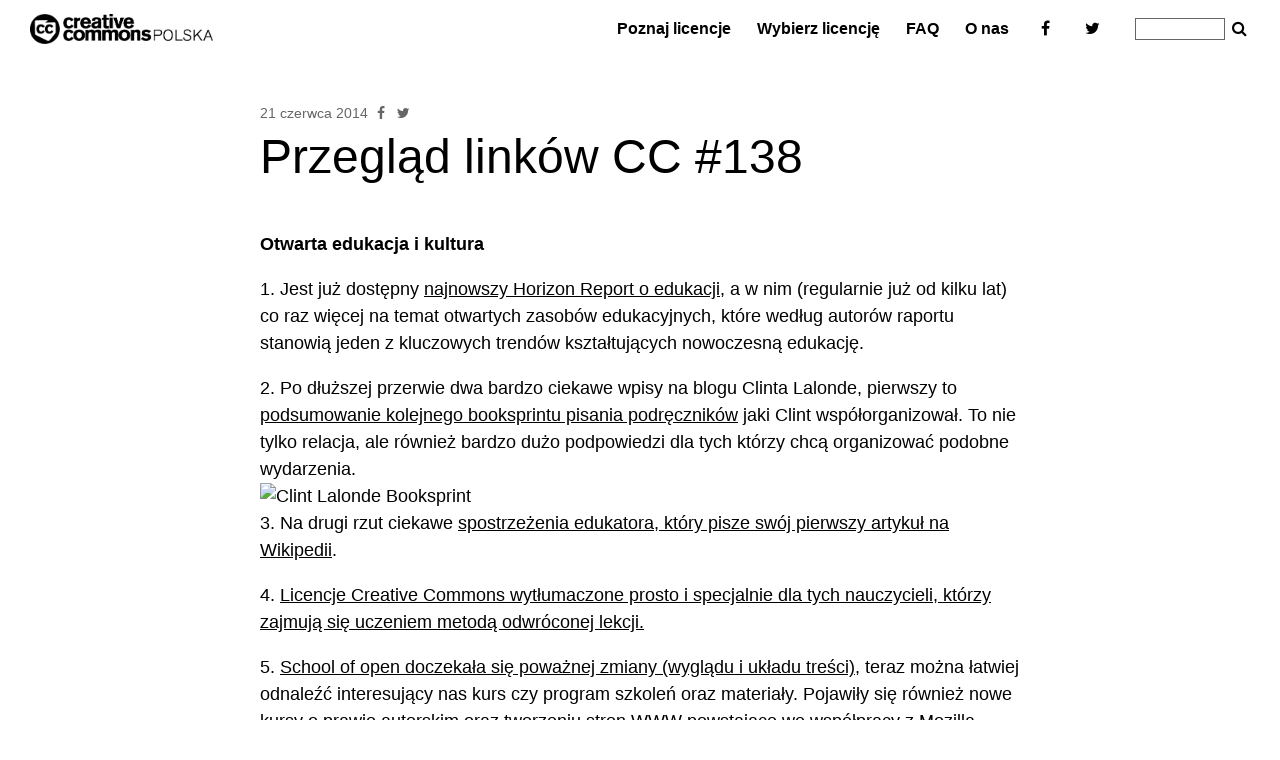

--- FILE ---
content_type: text/html; charset=UTF-8
request_url: https://creativecommons.pl/2014/06/przeglad-linkow-cc-138/
body_size: 9956
content:
<!DOCTYPE html>
<!-- http://szota.biz/ -->
<html>
<head>
	<meta http-equiv="Content-Type" content="text/html; charset=UTF-8">
	<title>Przegląd linków CC #138 - Creative Commons Polska Creative Commons Polska</title>

	<meta name="robots" content="index,follow">
	<meta http-equiv="X-UA-Compatible" content="IE=edge,chrome=1">
	<meta name="viewport" content="width=device-width,initial-scale=1,user-scalable=no"> 
	<link rel="alternate" type="application/rss+xml" title="RSS" href="?feed=rss2" /> 
	<link href="//maxcdn.bootstrapcdn.com/font-awesome/4.5.0/css/font-awesome.min.css" rel="stylesheet">

	<meta name='robots' content='index, follow, max-image-preview:large, max-snippet:-1, max-video-preview:-1' />

	<!-- This site is optimized with the Yoast SEO plugin v21.7 - https://yoast.com/wordpress/plugins/seo/ -->
	<link rel="canonical" href="https://creativecommons.pl/2014/06/przeglad-linkow-cc-138/" />
	<meta property="og:locale" content="pl_PL" />
	<meta property="og:type" content="article" />
	<meta property="og:title" content="Przegląd linków CC #138 - Creative Commons Polska" />
	<meta property="og:description" content="Otwarta edukacja i kultura 1. Jest już dostępny najnowszy Horizon Report o edukacji, a w nim (regularnie już od kilku lat) co raz więcej na temat otwartych zasobów edukacyjnych, które według autorów raportu stanowią jeden z kluczowych trendów kształtujących nowoczesną edukację. 2. Po dłuższej przerwie dwa bardzo ciekawe wpisy na blogu Clinta Lalonde, pierwszy to [&hellip;]" />
	<meta property="og:url" content="https://creativecommons.pl/2014/06/przeglad-linkow-cc-138/" />
	<meta property="og:site_name" content="Creative Commons Polska" />
	<meta property="article:published_time" content="2014-06-21T18:56:24+00:00" />
	<meta property="article:modified_time" content="2014-07-28T22:15:59+00:00" />
	<meta property="og:image" content="https://farm4.staticflickr.com/3917/14206348218_98bbd95f79_c.jpg" />
	<meta name="author" content="Kamil Śliwowski" />
	<meta name="twitter:card" content="summary_large_image" />
	<meta name="twitter:label1" content="Napisane przez" />
	<meta name="twitter:data1" content="Kamil Śliwowski" />
	<meta name="twitter:label2" content="Szacowany czas czytania" />
	<meta name="twitter:data2" content="2 minuty" />
	<script type="application/ld+json" class="yoast-schema-graph">{"@context":"https://schema.org","@graph":[{"@type":"WebPage","@id":"https://creativecommons.pl/2014/06/przeglad-linkow-cc-138/","url":"https://creativecommons.pl/2014/06/przeglad-linkow-cc-138/","name":"Przegląd linków CC #138 - Creative Commons Polska","isPartOf":{"@id":"https://creativecommons.pl/pl/#website"},"primaryImageOfPage":{"@id":"https://creativecommons.pl/2014/06/przeglad-linkow-cc-138/#primaryimage"},"image":{"@id":"https://creativecommons.pl/2014/06/przeglad-linkow-cc-138/#primaryimage"},"thumbnailUrl":"https://farm4.staticflickr.com/3917/14206348218_98bbd95f79_c.jpg","datePublished":"2014-06-21T18:56:24+00:00","dateModified":"2014-07-28T22:15:59+00:00","author":{"@id":"https://creativecommons.pl/pl/#/schema/person/0f400176f9d8a92e00ab24aa28d38dd7"},"breadcrumb":{"@id":"https://creativecommons.pl/2014/06/przeglad-linkow-cc-138/#breadcrumb"},"inLanguage":"pl-PL","potentialAction":[{"@type":"ReadAction","target":["https://creativecommons.pl/2014/06/przeglad-linkow-cc-138/"]}]},{"@type":"ImageObject","inLanguage":"pl-PL","@id":"https://creativecommons.pl/2014/06/przeglad-linkow-cc-138/#primaryimage","url":"https://farm4.staticflickr.com/3917/14206348218_98bbd95f79_c.jpg","contentUrl":"https://farm4.staticflickr.com/3917/14206348218_98bbd95f79_c.jpg"},{"@type":"BreadcrumbList","@id":"https://creativecommons.pl/2014/06/przeglad-linkow-cc-138/#breadcrumb","itemListElement":[{"@type":"ListItem","position":1,"name":"Home","item":"https://creativecommons.pl/pl/"},{"@type":"ListItem","position":2,"name":"Przegląd linków CC #138"}]},{"@type":"WebSite","@id":"https://creativecommons.pl/pl/#website","url":"https://creativecommons.pl/pl/","name":"Creative Commons Polska","description":"Creative Commons to międzynarodowy projekt oferujący darmowe rozwiązania prawne i inne narzędzia służące zarządzaniu przez twórców prawami autorskimi do swoich utworów. Creative Commons wspiera wolną kulturę: produkcję i wymianę utworów traktowanych jako dobro wspólne.","potentialAction":[{"@type":"SearchAction","target":{"@type":"EntryPoint","urlTemplate":"https://creativecommons.pl/pl/?s={search_term_string}"},"query-input":"required name=search_term_string"}],"inLanguage":"pl-PL"},{"@type":"Person","@id":"https://creativecommons.pl/pl/#/schema/person/0f400176f9d8a92e00ab24aa28d38dd7","name":"Kamil Śliwowski","url":"https://creativecommons.pl/author/kamil/"}]}</script>
	<!-- / Yoast SEO plugin. -->


<script type="text/javascript">
window._wpemojiSettings = {"baseUrl":"https:\/\/s.w.org\/images\/core\/emoji\/14.0.0\/72x72\/","ext":".png","svgUrl":"https:\/\/s.w.org\/images\/core\/emoji\/14.0.0\/svg\/","svgExt":".svg","source":{"concatemoji":"https:\/\/creativecommons.pl\/wp-includes\/js\/wp-emoji-release.min.js?ver=6.2.2"}};
/*! This file is auto-generated */
!function(e,a,t){var n,r,o,i=a.createElement("canvas"),p=i.getContext&&i.getContext("2d");function s(e,t){p.clearRect(0,0,i.width,i.height),p.fillText(e,0,0);e=i.toDataURL();return p.clearRect(0,0,i.width,i.height),p.fillText(t,0,0),e===i.toDataURL()}function c(e){var t=a.createElement("script");t.src=e,t.defer=t.type="text/javascript",a.getElementsByTagName("head")[0].appendChild(t)}for(o=Array("flag","emoji"),t.supports={everything:!0,everythingExceptFlag:!0},r=0;r<o.length;r++)t.supports[o[r]]=function(e){if(p&&p.fillText)switch(p.textBaseline="top",p.font="600 32px Arial",e){case"flag":return s("\ud83c\udff3\ufe0f\u200d\u26a7\ufe0f","\ud83c\udff3\ufe0f\u200b\u26a7\ufe0f")?!1:!s("\ud83c\uddfa\ud83c\uddf3","\ud83c\uddfa\u200b\ud83c\uddf3")&&!s("\ud83c\udff4\udb40\udc67\udb40\udc62\udb40\udc65\udb40\udc6e\udb40\udc67\udb40\udc7f","\ud83c\udff4\u200b\udb40\udc67\u200b\udb40\udc62\u200b\udb40\udc65\u200b\udb40\udc6e\u200b\udb40\udc67\u200b\udb40\udc7f");case"emoji":return!s("\ud83e\udef1\ud83c\udffb\u200d\ud83e\udef2\ud83c\udfff","\ud83e\udef1\ud83c\udffb\u200b\ud83e\udef2\ud83c\udfff")}return!1}(o[r]),t.supports.everything=t.supports.everything&&t.supports[o[r]],"flag"!==o[r]&&(t.supports.everythingExceptFlag=t.supports.everythingExceptFlag&&t.supports[o[r]]);t.supports.everythingExceptFlag=t.supports.everythingExceptFlag&&!t.supports.flag,t.DOMReady=!1,t.readyCallback=function(){t.DOMReady=!0},t.supports.everything||(n=function(){t.readyCallback()},a.addEventListener?(a.addEventListener("DOMContentLoaded",n,!1),e.addEventListener("load",n,!1)):(e.attachEvent("onload",n),a.attachEvent("onreadystatechange",function(){"complete"===a.readyState&&t.readyCallback()})),(e=t.source||{}).concatemoji?c(e.concatemoji):e.wpemoji&&e.twemoji&&(c(e.twemoji),c(e.wpemoji)))}(window,document,window._wpemojiSettings);
</script>
<style type="text/css">
img.wp-smiley,
img.emoji {
	display: inline !important;
	border: none !important;
	box-shadow: none !important;
	height: 1em !important;
	width: 1em !important;
	margin: 0 0.07em !important;
	vertical-align: -0.1em !important;
	background: none !important;
	padding: 0 !important;
}
</style>
	<link rel='stylesheet' id='theme-main-css' href='https://creativecommons.pl/wp-content/themes/cc2016/newstyle.css?ver=1.0.0' type='text/css' media='all' />
<link rel='stylesheet' id='theme-second-style-css' href='https://creativecommons.pl/wp-content/themes/cc2016/newtypo.css?ver=1.0.0' type='text/css' media='all' />
<link rel='stylesheet' id='theme-third-css' href='https://creativecommons.pl/wp-content/themes/cc2016/newcommon.css?ver=1.0.0' type='text/css' media='all' />
<link rel='stylesheet' id='wp-block-library-css' href='https://creativecommons.pl/wp-includes/css/dist/block-library/style.min.css?ver=6.2.2' type='text/css' media='all' />
<style id='safe-svg-svg-icon-style-inline-css' type='text/css'>
.safe-svg-cover{text-align:center}.safe-svg-cover .safe-svg-inside{display:inline-block;max-width:100%}.safe-svg-cover svg{height:100%;max-height:100%;max-width:100%;width:100%}

</style>
<link rel='stylesheet' id='classic-theme-styles-css' href='https://creativecommons.pl/wp-includes/css/classic-themes.min.css?ver=6.2.2' type='text/css' media='all' />
<style id='global-styles-inline-css' type='text/css'>
body{--wp--preset--color--black: #000000;--wp--preset--color--cyan-bluish-gray: #abb8c3;--wp--preset--color--white: #ffffff;--wp--preset--color--pale-pink: #f78da7;--wp--preset--color--vivid-red: #cf2e2e;--wp--preset--color--luminous-vivid-orange: #ff6900;--wp--preset--color--luminous-vivid-amber: #fcb900;--wp--preset--color--light-green-cyan: #7bdcb5;--wp--preset--color--vivid-green-cyan: #00d084;--wp--preset--color--pale-cyan-blue: #8ed1fc;--wp--preset--color--vivid-cyan-blue: #0693e3;--wp--preset--color--vivid-purple: #9b51e0;--wp--preset--gradient--vivid-cyan-blue-to-vivid-purple: linear-gradient(135deg,rgba(6,147,227,1) 0%,rgb(155,81,224) 100%);--wp--preset--gradient--light-green-cyan-to-vivid-green-cyan: linear-gradient(135deg,rgb(122,220,180) 0%,rgb(0,208,130) 100%);--wp--preset--gradient--luminous-vivid-amber-to-luminous-vivid-orange: linear-gradient(135deg,rgba(252,185,0,1) 0%,rgba(255,105,0,1) 100%);--wp--preset--gradient--luminous-vivid-orange-to-vivid-red: linear-gradient(135deg,rgba(255,105,0,1) 0%,rgb(207,46,46) 100%);--wp--preset--gradient--very-light-gray-to-cyan-bluish-gray: linear-gradient(135deg,rgb(238,238,238) 0%,rgb(169,184,195) 100%);--wp--preset--gradient--cool-to-warm-spectrum: linear-gradient(135deg,rgb(74,234,220) 0%,rgb(151,120,209) 20%,rgb(207,42,186) 40%,rgb(238,44,130) 60%,rgb(251,105,98) 80%,rgb(254,248,76) 100%);--wp--preset--gradient--blush-light-purple: linear-gradient(135deg,rgb(255,206,236) 0%,rgb(152,150,240) 100%);--wp--preset--gradient--blush-bordeaux: linear-gradient(135deg,rgb(254,205,165) 0%,rgb(254,45,45) 50%,rgb(107,0,62) 100%);--wp--preset--gradient--luminous-dusk: linear-gradient(135deg,rgb(255,203,112) 0%,rgb(199,81,192) 50%,rgb(65,88,208) 100%);--wp--preset--gradient--pale-ocean: linear-gradient(135deg,rgb(255,245,203) 0%,rgb(182,227,212) 50%,rgb(51,167,181) 100%);--wp--preset--gradient--electric-grass: linear-gradient(135deg,rgb(202,248,128) 0%,rgb(113,206,126) 100%);--wp--preset--gradient--midnight: linear-gradient(135deg,rgb(2,3,129) 0%,rgb(40,116,252) 100%);--wp--preset--duotone--dark-grayscale: url('#wp-duotone-dark-grayscale');--wp--preset--duotone--grayscale: url('#wp-duotone-grayscale');--wp--preset--duotone--purple-yellow: url('#wp-duotone-purple-yellow');--wp--preset--duotone--blue-red: url('#wp-duotone-blue-red');--wp--preset--duotone--midnight: url('#wp-duotone-midnight');--wp--preset--duotone--magenta-yellow: url('#wp-duotone-magenta-yellow');--wp--preset--duotone--purple-green: url('#wp-duotone-purple-green');--wp--preset--duotone--blue-orange: url('#wp-duotone-blue-orange');--wp--preset--font-size--small: 13px;--wp--preset--font-size--medium: 20px;--wp--preset--font-size--large: 36px;--wp--preset--font-size--x-large: 42px;--wp--preset--spacing--20: 0.44rem;--wp--preset--spacing--30: 0.67rem;--wp--preset--spacing--40: 1rem;--wp--preset--spacing--50: 1.5rem;--wp--preset--spacing--60: 2.25rem;--wp--preset--spacing--70: 3.38rem;--wp--preset--spacing--80: 5.06rem;--wp--preset--shadow--natural: 6px 6px 9px rgba(0, 0, 0, 0.2);--wp--preset--shadow--deep: 12px 12px 50px rgba(0, 0, 0, 0.4);--wp--preset--shadow--sharp: 6px 6px 0px rgba(0, 0, 0, 0.2);--wp--preset--shadow--outlined: 6px 6px 0px -3px rgba(255, 255, 255, 1), 6px 6px rgba(0, 0, 0, 1);--wp--preset--shadow--crisp: 6px 6px 0px rgba(0, 0, 0, 1);}:where(.is-layout-flex){gap: 0.5em;}body .is-layout-flow > .alignleft{float: left;margin-inline-start: 0;margin-inline-end: 2em;}body .is-layout-flow > .alignright{float: right;margin-inline-start: 2em;margin-inline-end: 0;}body .is-layout-flow > .aligncenter{margin-left: auto !important;margin-right: auto !important;}body .is-layout-constrained > .alignleft{float: left;margin-inline-start: 0;margin-inline-end: 2em;}body .is-layout-constrained > .alignright{float: right;margin-inline-start: 2em;margin-inline-end: 0;}body .is-layout-constrained > .aligncenter{margin-left: auto !important;margin-right: auto !important;}body .is-layout-constrained > :where(:not(.alignleft):not(.alignright):not(.alignfull)){max-width: var(--wp--style--global--content-size);margin-left: auto !important;margin-right: auto !important;}body .is-layout-constrained > .alignwide{max-width: var(--wp--style--global--wide-size);}body .is-layout-flex{display: flex;}body .is-layout-flex{flex-wrap: wrap;align-items: center;}body .is-layout-flex > *{margin: 0;}:where(.wp-block-columns.is-layout-flex){gap: 2em;}.has-black-color{color: var(--wp--preset--color--black) !important;}.has-cyan-bluish-gray-color{color: var(--wp--preset--color--cyan-bluish-gray) !important;}.has-white-color{color: var(--wp--preset--color--white) !important;}.has-pale-pink-color{color: var(--wp--preset--color--pale-pink) !important;}.has-vivid-red-color{color: var(--wp--preset--color--vivid-red) !important;}.has-luminous-vivid-orange-color{color: var(--wp--preset--color--luminous-vivid-orange) !important;}.has-luminous-vivid-amber-color{color: var(--wp--preset--color--luminous-vivid-amber) !important;}.has-light-green-cyan-color{color: var(--wp--preset--color--light-green-cyan) !important;}.has-vivid-green-cyan-color{color: var(--wp--preset--color--vivid-green-cyan) !important;}.has-pale-cyan-blue-color{color: var(--wp--preset--color--pale-cyan-blue) !important;}.has-vivid-cyan-blue-color{color: var(--wp--preset--color--vivid-cyan-blue) !important;}.has-vivid-purple-color{color: var(--wp--preset--color--vivid-purple) !important;}.has-black-background-color{background-color: var(--wp--preset--color--black) !important;}.has-cyan-bluish-gray-background-color{background-color: var(--wp--preset--color--cyan-bluish-gray) !important;}.has-white-background-color{background-color: var(--wp--preset--color--white) !important;}.has-pale-pink-background-color{background-color: var(--wp--preset--color--pale-pink) !important;}.has-vivid-red-background-color{background-color: var(--wp--preset--color--vivid-red) !important;}.has-luminous-vivid-orange-background-color{background-color: var(--wp--preset--color--luminous-vivid-orange) !important;}.has-luminous-vivid-amber-background-color{background-color: var(--wp--preset--color--luminous-vivid-amber) !important;}.has-light-green-cyan-background-color{background-color: var(--wp--preset--color--light-green-cyan) !important;}.has-vivid-green-cyan-background-color{background-color: var(--wp--preset--color--vivid-green-cyan) !important;}.has-pale-cyan-blue-background-color{background-color: var(--wp--preset--color--pale-cyan-blue) !important;}.has-vivid-cyan-blue-background-color{background-color: var(--wp--preset--color--vivid-cyan-blue) !important;}.has-vivid-purple-background-color{background-color: var(--wp--preset--color--vivid-purple) !important;}.has-black-border-color{border-color: var(--wp--preset--color--black) !important;}.has-cyan-bluish-gray-border-color{border-color: var(--wp--preset--color--cyan-bluish-gray) !important;}.has-white-border-color{border-color: var(--wp--preset--color--white) !important;}.has-pale-pink-border-color{border-color: var(--wp--preset--color--pale-pink) !important;}.has-vivid-red-border-color{border-color: var(--wp--preset--color--vivid-red) !important;}.has-luminous-vivid-orange-border-color{border-color: var(--wp--preset--color--luminous-vivid-orange) !important;}.has-luminous-vivid-amber-border-color{border-color: var(--wp--preset--color--luminous-vivid-amber) !important;}.has-light-green-cyan-border-color{border-color: var(--wp--preset--color--light-green-cyan) !important;}.has-vivid-green-cyan-border-color{border-color: var(--wp--preset--color--vivid-green-cyan) !important;}.has-pale-cyan-blue-border-color{border-color: var(--wp--preset--color--pale-cyan-blue) !important;}.has-vivid-cyan-blue-border-color{border-color: var(--wp--preset--color--vivid-cyan-blue) !important;}.has-vivid-purple-border-color{border-color: var(--wp--preset--color--vivid-purple) !important;}.has-vivid-cyan-blue-to-vivid-purple-gradient-background{background: var(--wp--preset--gradient--vivid-cyan-blue-to-vivid-purple) !important;}.has-light-green-cyan-to-vivid-green-cyan-gradient-background{background: var(--wp--preset--gradient--light-green-cyan-to-vivid-green-cyan) !important;}.has-luminous-vivid-amber-to-luminous-vivid-orange-gradient-background{background: var(--wp--preset--gradient--luminous-vivid-amber-to-luminous-vivid-orange) !important;}.has-luminous-vivid-orange-to-vivid-red-gradient-background{background: var(--wp--preset--gradient--luminous-vivid-orange-to-vivid-red) !important;}.has-very-light-gray-to-cyan-bluish-gray-gradient-background{background: var(--wp--preset--gradient--very-light-gray-to-cyan-bluish-gray) !important;}.has-cool-to-warm-spectrum-gradient-background{background: var(--wp--preset--gradient--cool-to-warm-spectrum) !important;}.has-blush-light-purple-gradient-background{background: var(--wp--preset--gradient--blush-light-purple) !important;}.has-blush-bordeaux-gradient-background{background: var(--wp--preset--gradient--blush-bordeaux) !important;}.has-luminous-dusk-gradient-background{background: var(--wp--preset--gradient--luminous-dusk) !important;}.has-pale-ocean-gradient-background{background: var(--wp--preset--gradient--pale-ocean) !important;}.has-electric-grass-gradient-background{background: var(--wp--preset--gradient--electric-grass) !important;}.has-midnight-gradient-background{background: var(--wp--preset--gradient--midnight) !important;}.has-small-font-size{font-size: var(--wp--preset--font-size--small) !important;}.has-medium-font-size{font-size: var(--wp--preset--font-size--medium) !important;}.has-large-font-size{font-size: var(--wp--preset--font-size--large) !important;}.has-x-large-font-size{font-size: var(--wp--preset--font-size--x-large) !important;}
.wp-block-navigation a:where(:not(.wp-element-button)){color: inherit;}
:where(.wp-block-columns.is-layout-flex){gap: 2em;}
.wp-block-pullquote{font-size: 1.5em;line-height: 1.6;}
</style>
<style id='akismet-widget-style-inline-css' type='text/css'>

			.a-stats {
				--akismet-color-mid-green: #357b49;
				--akismet-color-white: #fff;
				--akismet-color-light-grey: #f6f7f7;

				max-width: 350px;
				width: auto;
			}

			.a-stats * {
				all: unset;
				box-sizing: border-box;
			}

			.a-stats strong {
				font-weight: 600;
			}

			.a-stats a.a-stats__link,
			.a-stats a.a-stats__link:visited,
			.a-stats a.a-stats__link:active {
				background: var(--akismet-color-mid-green);
				border: none;
				box-shadow: none;
				border-radius: 8px;
				color: var(--akismet-color-white);
				cursor: pointer;
				display: block;
				font-family: -apple-system, BlinkMacSystemFont, 'Segoe UI', 'Roboto', 'Oxygen-Sans', 'Ubuntu', 'Cantarell', 'Helvetica Neue', sans-serif;
				font-weight: 500;
				padding: 12px;
				text-align: center;
				text-decoration: none;
				transition: all 0.2s ease;
			}

			/* Extra specificity to deal with TwentyTwentyOne focus style */
			.widget .a-stats a.a-stats__link:focus {
				background: var(--akismet-color-mid-green);
				color: var(--akismet-color-white);
				text-decoration: none;
			}

			.a-stats a.a-stats__link:hover {
				filter: brightness(110%);
				box-shadow: 0 4px 12px rgba(0, 0, 0, 0.06), 0 0 2px rgba(0, 0, 0, 0.16);
			}

			.a-stats .count {
				color: var(--akismet-color-white);
				display: block;
				font-size: 1.5em;
				line-height: 1.4;
				padding: 0 13px;
				white-space: nowrap;
			}
		
</style>
<script type='text/javascript' src='https://creativecommons.pl/wp-includes/js/jquery/jquery.min.js?ver=3.6.4' id='jquery-core-js'></script>
<script type='text/javascript' src='https://creativecommons.pl/wp-includes/js/jquery/jquery-migrate.min.js?ver=3.4.0' id='jquery-migrate-js'></script>
<script type='text/javascript' src='https://creativecommons.pl/wp-content/themes/cc2016/js/site.js?ver=161027-150637' id='custom_js-js'></script>
<link rel="https://api.w.org/" href="https://creativecommons.pl/wp-json/" /><link rel="alternate" type="application/json" href="https://creativecommons.pl/wp-json/wp/v2/posts/3640" /><link rel="alternate" type="application/json+oembed" href="https://creativecommons.pl/wp-json/oembed/1.0/embed?url=https%3A%2F%2Fcreativecommons.pl%2F2014%2F06%2Fprzeglad-linkow-cc-138%2F" />
<link rel="alternate" type="text/xml+oembed" href="https://creativecommons.pl/wp-json/oembed/1.0/embed?url=https%3A%2F%2Fcreativecommons.pl%2F2014%2F06%2Fprzeglad-linkow-cc-138%2F&#038;format=xml" />

<!-- BEGIN Tracking code for Matomo -->
<script type="text/javascript">var _paq = window._paq || []; _paq.push(["trackPageView"]); _paq.push(["enableLinkTracking"]); (function() { var u="https://piwik.centrumcyfrowe.pl/"; _paq.push(["setTrackerUrl", u+"piwik.php"]); _paq.push(["setSiteId", "5"]); var d=document, g=d.createElement("script"), s=d.getElementsByTagName("script")[0]; g.type="text/javascript"; g.defer=true; g.async=true; g.src=u+"piwik.js"; s.parentNode.insertBefore(g,s); })();</script>
<!-- END Tracking code for Matomo -->


	

	<script>
		window.wp_is_mobile=false;
	</script>

	<script type="text/javascript">
		(function(i,s,o,g,r,a,m){i['GoogleAnalyticsObject']=r;i[r]=i[r]||function(){
		(i[r].q=i[r].q||[]).push(arguments)},i[r].l=1*new Date();a=s.createElement(o),
		m=s.getElementsByTagName(o)[0];a.async=1;a.src=g;m.parentNode.insertBefore(a,m)
		})(window,document,'script','//www.google-analytics.com/analytics.js','ga');
		ga('create', 'UA-1724676-1', 'auto');
		ga('send', 'pageview');
	</script>

</head>
<body onunload="" class="post-template-default single single-post postid-3640 single-format-standard">
<div id="topmenu_mobile">
	<div class="in">
		<div class="menu-topmenu-container"><ul id="menu-topmenu" class="menu"><li id="menu-item-4491" class="menu-item menu-item-type-post_type menu-item-object-page menu-item-4491"><a href="https://creativecommons.pl/poznaj-licencje-creative-commons/">Poznaj licencje</a></li>
<li id="menu-item-4492" class="menu-item menu-item-type-post_type menu-item-object-page menu-item-4492"><a href="https://creativecommons.pl/wybierz-licencje/">Wybierz licencję</a></li>
<li id="menu-item-4493" class="menu-item menu-item-type-post_type menu-item-object-page menu-item-4493"><a href="https://creativecommons.pl/faq/">FAQ</a></li>
<li id="menu-item-4602" class="menu-item menu-item-type-post_type menu-item-object-page menu-item-has-children menu-item-4602"><a href="https://creativecommons.pl/o-nas/">O nas</a>
<ul class="sub-menu">
	<li id="menu-item-4798" class="menu-item menu-item-type-post_type menu-item-object-page menu-item-4798"><a href="https://creativecommons.pl/materialy/">Materiały</a></li>
	<li id="menu-item-4652" class="menu-item menu-item-type-post_type menu-item-object-page menu-item-4652"><a href="https://creativecommons.pl/kontakt/">Kontakt</a></li>
</ul>
</li>
</ul></div>
		<div class="rest"> 

			<form role="search" method="get" id="topsearch" class="searchform" action="https://creativecommons.pl">
			<input type="text" value="" name="s" id="s" placeholder="Szukaj">
				<button title="search" type="submit" id="searchsubmit"><i class="fa fa-fw fa-search"></i></button> 
			</form>		
		</div>	
	</div>
</div>

<div class="mainwrap">
	<nav id="topbar">
		<div class="col c1">
			<a href="https://creativecommons.pl"><img src="https://creativecommons.pl/wp-content/themes/cc2016/img/ccpllogo.png" height=30 alt="Creative Commons POLSKA Logo"></a>
		</div>
		<div class="col c2">
			<div class="menu-topmenu-container"><ul id="menu-topmenu-1" class="menu"><li class="menu-item menu-item-type-post_type menu-item-object-page menu-item-4491"><a href="https://creativecommons.pl/poznaj-licencje-creative-commons/">Poznaj licencje</a></li>
<li class="menu-item menu-item-type-post_type menu-item-object-page menu-item-4492"><a href="https://creativecommons.pl/wybierz-licencje/">Wybierz licencję</a></li>
<li class="menu-item menu-item-type-post_type menu-item-object-page menu-item-4493"><a href="https://creativecommons.pl/faq/">FAQ</a></li>
<li class="menu-item menu-item-type-post_type menu-item-object-page menu-item-has-children menu-item-4602"><a href="https://creativecommons.pl/o-nas/">O nas</a>
<ul class="sub-menu">
	<li class="menu-item menu-item-type-post_type menu-item-object-page menu-item-4798"><a href="https://creativecommons.pl/materialy/">Materiały</a></li>
	<li class="menu-item menu-item-type-post_type menu-item-object-page menu-item-4652"><a href="https://creativecommons.pl/kontakt/">Kontakt</a></li>
</ul>
</li>
</ul></div>			<form role="search" method="get" id="topsearch" class="searchform" action="https://creativecommons.pl">
			<input type="text" value="" name="s" id="s" placeholder="">
				<button title="Szukaj" type="submit" id="searchsubmit"><i class="fa  fa-fw fa-search"></i></button>
			</form>					
		</div>
	</nav>

	<div id="topmenu_mobile_button">
		<i class="fa fa-fw fa-bars"></i>
	</div>
</div>

<script>
	$(function() {
		$('#topmenu_mobile_button').click(function() {
			$('body').toggleClass('mobile_menu_open');
		});

		$('.menu-topmenu-container > ul').append('<li class="menu-item"><a target="_blank" class="social" href="https://pl-pl.facebook.com/ccpolska/"><i class="fa fa-fw fa-facebook"></i></a></li>');
		$('.menu-topmenu-container > ul').append('<li class="menu-item"><a target="_blank" class="social" href="https://twitter.com/ccpolska"><i class="fa fa-fw fa-twitter"></i></a></li>');
	});
</script>

<div class="single_post">

	<article class="post_main">
						
		<div class="stdtxt">
			<h1>
							<div class="datebar">
				21 czerwca 2014 
				<a title="Udostępnij na Facebooku" class="socialbutton" href="https://www.facebook.com/sharer/sharer.php?u=https%3A%2F%2Fcreativecommons.pl%2F2014%2F06%2Fprzeglad-linkow-cc-138%2F" target="_blank" onclick="javascript:window.open(this.href,
				'', 'menubar=no,toolbar=no,resizable=yes,scrollbars=yes,height=436,width=626');return false;">
				<i class="fa fa-fw fa-facebook"></i>
				</a>

				<a title="Udostępnij na Twitterze" class="socialbutton" href="http://twitter.com/intent/tweet?url=https%3A%2F%2Fcreativecommons.pl%2F2014%2F06%2Fprzeglad-linkow-cc-138%2F&amp;text=Przegl%C4%85d+link%C3%B3w+CC+%23138" target="_blank" onclick="javascript:window.open(this.href,
				'', 'menubar=no,toolbar=no,resizable=yes,scrollbars=yes,height=436,width=626');return false;">
				<i class="fa fa-fw fa-twitter"></i> 
				</a>
				</div>
				 
			Przegląd linków CC #138			
			</h1>

			
			
			<p><strong>Otwarta edukacja i kultura</strong></p>
<p>1. Jest już dostępny <a href="http://cdn.nmc.org/media/2014-nmc-horizon-report-k12-EN.pdf">najnowszy Horizon Report o edukacji</a>, a w nim (regularnie już od kilku lat) co raz więcej na temat otwartych zasobów edukacyjnych, które według autorów raportu stanowią jeden z kluczowych trendów kształtujących nowoczesną edukację.</p>
<p>2. Po dłuższej przerwie dwa bardzo ciekawe wpisy na blogu Clinta Lalonde, pierwszy to <a href="http://clintlalonde.net/2014/06/14/the-bc-open-textbook-sprint-the-afterglow/">podsumowanie kolejnego booksprintu pisania podręczników</a> jaki Clint współorganizował. To nie tylko relacja, ale również bardzo dużo podpowiedzi dla tych którzy chcą organizować podobne wydarzenia.<br />
<img decoding="async" alt="Clint Lalonde Booksprint" src="https://farm4.staticflickr.com/3917/14206348218_98bbd95f79_c.jpg" width="480" height="339" /><br />
3. Na drugi rzut ciekawe <a href="http://clintlalonde.net/2014/06/15/my-first-published-wikipedia-article/">spostrzeżenia edukatora, który pisze swój pierwszy artykuł na Wikipedii</a>.</p>
<p>4. <a href="http://oerresearchhub.org/2014/06/16/creative-commons-licenses-for-flipped-educators/">Licencje Creative Commons wytłumaczone prosto i specjalnie dla tych nauczycieli, którzy zajmują się uczeniem metodą odwróconej lekcji.</a></p>
<p>5. <a href="https://creativecommons.org/weblog/entry/43030">School of open doczekała się poważnej zmiany (wyglądu i układu treści)</a>, teraz można łatwiej odnaleźć interesujący nas kurs czy program szkoleń oraz materiały. Pojawiły się również nowe kursy o prawie autorskim oraz tworzeniu stron WWW powstające we współpracy z Mozillą.</p>
<p>6. <a href="http://oerresearchhub.org/2014/06/19/open-research-course-update/">Kurs o otwartym prowadzeniu badań na OER Research Hub również przeszedł aktualizację</a>, poza sprawdzeniem co nowogo można pisać do autorów z uwagami i komentarzami o tym co jeszcze można by usprawnić w kursie.</p>
<p>7. Jeśli macie jakieś wolne zasoby finansowe i chcecie wesprzeć otwarty projekt możecie <a href="https://www.indiegogo.com/projects/open-interactive-music-theory-textbook">dorzucić się do powstania otwartego epodręcznika teorii muzyki</a>.</p>
<p><strong>Otwarta nauka i dane<br />
</strong></p>
<p>8. <a href="http://www.omidyar.com/blog/business-case-open-data">Fundacja Omidyara przygotowała raport o biznesowym potencjale otwartych danych</a>, który skupia się na ekonomiach 20 najbogatszych państwo (tzw. G20). Raport opisuje nie tylko kwestie biznesowe, ale również związane z transparentnością, wpływem polityki otwartych danych na zatrudnienie czy politykę fiskalną.</p>
<p>9. <a href="http://www.abc.net.au/radionational/programs/ockhamsrazor/why-open-access-is-the-next-frontier-for-science/5526566">Dlaczego nauka powinna być otwarta?</a> Wielu odpowiedzi dostarcza materiał (artykuł i audycja radiowa do odsłuchania i pobrania jako podcast) amerykańskiego publicznego radia poświęcona otwartemu dostępowi do wyników badań jako punktowi graniczeniu, który może odmienić naukę.</p>
<p>10. <a href="http://opensource.com/life/14/6/open-digital-science-journal-gains-users">OpenSource.com pisze zaś o technologicznym zapleczu w najbardziej zaawansowanych czasopismach open access</a> stosujących pakiet otwartego oprogramowania <a href="http://www.itk.org/">Insight Toolkit</a>.</p>
<p><strong>Nowe otwarte zasoby</strong></p>
<p>11. Dzięki współpracy kilku narodowych instytucji kultury z Holandii powstał ciekawy <a href="http://otwartezasoby.pl/zdjecia-i-grafiki/atlas-kampanii-wschodnio-indyjskiej/">projekt prezentujący wybór zasobów z domeny publicznej poświęcony historii Kampanii Wschodnio-Indyjskiej</a>. Serwis prezentuje mapę po której możemy się poruszać o poznawać historię Kampanii i archiwalia z kolekcji zaangażowanych instytucji.</p>
<p>12. <a href="http://otwartezasoby.pl/zdjecia-i-grafiki/domena-publiczna-z-nowej-zelandii/">Muzeum Nowej Zelandii udostępniło 17 000 obiektów ze swojej kolekcji do domeny publicznej</a>, a kolejne 14 000 do których nie posiadają pełnych praw lub informacji o prawach na licencji CC BY-NC-ND.</p>
<p><strong>Prawo</strong></p>
<p>13. Kończymy <a href="https://digitalcommons.wcl.american.edu/research/40/">artykułem naukowym</a>, które może wzbudzić w Was trochę nadziei, jeśli nie na lepsze prawo autorskie to przynajmniej nadziei, na to że naukowcy wiedzą jak podchodzić do niego realistycznie, jak zwiększać jego elastyczność i ograniczać sformalizowanie, które blokuje rozwój kultury (i przedsiębiorczości).</p>
<p>Zdjęcie: <a href="https://secure.flickr.com/photos/61642799@N03/">BCcampus_News</a> na licencji <a href="https://creativecommons.org/licenses/by-sa/2.0/">CC BY-SA</a>.</p>

			<div class="cl"></div>

			
			

							<h2>Zobacz też</h2>
				<nav class="nextprev">
					
<a href="https://creativecommons.pl/2014/06/przeglad-linkow-cc-139/" title="Przegląd linków CC #139" class="postlink tile"> 
	<div class="storyheaders">

		<div class="post_thumbnail ">
			<img src="https://creativecommons.pl/wp-content/themes/cc2016/showtn.php?i=http%3A%2F%2F3.bp.blogspot.com%2F-NbhW1pfgeMg%2FU6w6GTHs6NI%2FAAAAAAAAA8Q%2F3lBtULr3BUo%2Fs1600%2FOER%2BEcosystem.jpg" alt="Przegląd linków CC #139">			<div class="categories">Blog			</div>
		</div>
		<div class="date">30 czerwca 2014</div>
		<h2 class="title">
			Przegląd linków CC #139		</h2>
		
	</div>
</a>

<a href="https://creativecommons.pl/2014/06/przeglad-linkow-cc-137/" title="Przegląd linków CC #137" class="postlink tile"> 
	<div class="storyheaders">

		<div class="post_thumbnail ">
			<img src="https://creativecommons.pl/wp-content/themes/cc2016/showtn.php?i=http%3A%2F%2Fwww.educationbusinessblog.com%2Ffiles%2F2014%2F06%2FOER-vs-Print.png" alt="Przegląd linków CC #137">			<div class="categories">Blog			</div>
		</div>
		<div class="date">16 czerwca 2014</div>
		<h2 class="title">
			Przegląd linków CC #137		</h2>
		
	</div>
</a>
				</nav>
			
			<!--<div class="nextprev">
		
				<a href="https://creativecommons.pl/2014/06/przeglad-linkow-cc-137/" rel="prev">Przegląd linków CC #137</a>				<a href="https://creativecommons.pl/2014/06/przeglad-linkow-cc-139/" rel="next">Przegląd linków CC #139</a>			</div>
			-->

		</div>
		
	</article>
	
</div>

<script>
$(function() {
	// $('.nextprev a').addClass('but'); 
	$('.faq_pytanie').click(function(e) {
		$(this).closest('p').next().slideToggle();  
		e.preventDefault();
	}).attr('href','#'); 
});
</script>


<footer class="block-footer">
	<div class="mainwrap">
		<div class="colset">
				
			<div class="col">
				<a class="iconlink" href="https://creativecommons.org/licenses/by/4.0/deed.pl"><img src="https://creativecommons.pl/wp-content/themes/cc2016/img/footcc.svg" height=18>
				<img src="https://creativecommons.pl/wp-content/themes/cc2016/img/footby.svg" height=18></a> 

			&nbsp;&nbsp; <a class="iconlink" href="https://creativecommons.org/"><img src="https://creativecommons.pl/wp-content/themes/cc2016/img/cc.logo.png" height=20></a>

				<br><br>
				O ile nie jest to stwierdzone inaczej, wszystkie materiały na stronie są dostępne na licencji <a target="_blank" href="https://creativecommons.org/licenses/by/4.0/deed.pl">Creative Commons Uznanie Autorstwa 4.0</a>. Pewne prawa zastrzeżone na rzecz Creative Commons Polska.
				<br><br>
				<a href="/kontakt/">Kontakt</a>
                                <br><br>
					<a href="https://centrumcyfrowe.pl/polityka-prywatnosci/">Polityka prywatności</a>
			</div>


			
			<div class="col">
				<a href="https://euipo.europa.eu/" target="_blank"><img alt="Logo EUIPO" src="https://creativecommons.pl/wp-content/themes/cc2016/img/euipo.png"></a>
			</div>

		</div>
	</div>
</footer>

<!-- BEGIN Alternate tracking code for Matomo -->
<noscript><img src="https://piwik.centrumcyfrowe.pl/piwik.php?idsite=5&amp;rec=1" style="margin:0; border:0; padding:0; vertical-align:middle;" alt="" /></noscript>
<!-- END Alternate tracking code for Matomo -->


</body>
</html>

--- FILE ---
content_type: text/css
request_url: https://creativecommons.pl/wp-content/themes/cc2016/newstyle.css?ver=1.0.0
body_size: 5176
content:
.gradbg1 {
  background: #f0f5ff;
  /* Old browsers */
  background: -moz-linear-gradient(-45deg, #f0f5ff 0%, #ededed 100%);
  /* FF3.6-15 */
  background: -webkit-linear-gradient(-45deg, #f0f5ff 0%, #ededed 100%);
  /* Chrome10-25,Safari5.1-6 */
  background: linear-gradient(135deg, #f0f5ff 0%, #ededed 100%);
  /* W3C, IE10+, FF16+, Chrome26+, Opera12+, Safari7+ */
}
html,
body {
  margin: 0;
  -webkit-text-size-adjust: 100%;
}
.abs {
  width: 100%;
  height: 100%;
  position: absolute;
  top: 0;
  left: 0;
}
img {
  border: 0;
}
.imgfull {
  width: 100%;
  height: auto;
  display: block;
}
.noselect {
  -webkit-user-select: none;
  -moz-user-select: none;
  -ms-user-select: none;
  user-select: none;
}
.gray {
  filter: url("data:image/svg+xml;utf8,<svg%20xmlns='http://www.w3.org/2000/svg'><filter%20id='grayscale'><feColorMatrix%20type='matrix'%20values='0.3333%200.3333%200.3333%200%200%200.3333%200.3333%200.3333%200%200%200.3333%200.3333%200.3333%200%200%200%200%200%201%200'/></filter></svg>#grayscale");
  /* Firefox 3.5+ */
  filter: grayscale(100%);
  /* Current draft standard */
  -webkit-filter: grayscale(100%);
  /* New WebKit */
  -moz-filter: grayscale(100%);
  -ms-filter: grayscale(100%);
  -o-filter: grayscale(100%);
  filter: gray;
  /* IE6+ */
}
.nogray {
  filter: none;
  -webkit-filter: none;
  -moz-filter: none;
  -ms-filter: none;
  -o-filter: none;
}
.cl {
  clear: both;
}
.resetul {
  list-style-type: none;
  padding: 0;
}
.resetul li {
  padding: 0;
}
* {
  margin: 0;
  -webkit-box-sizing: border-box;
  -moz-box-sizing: border-box;
  -ms-box-sizing: border-box;
  box-sizing: border-box;
}
.debug {
  outline: red dotted 1px;
}
.clearfix {
  zoom: 1;
}
.clearfix:before,
.clearfix:after {
  display: table;
  content: "";
}
.clearfix:after {
  clear: both;
}
.transition,
.anim {
  transition: all 0.25s;
  -moz-transition: all 0.25s;
  /* Firefox 4 */
  -webkit-transition: all 0.25s;
  /* Safari and Chrome */
  -o-transition: all 0.25s;
  /* Opera */
  -ms-transition: all 0.25s;
  -webkit-transition-timing-function: cubic-bezier(0.86, 0, 0.07, 1);
  -moz-transition-timing-function: cubic-bezier(0.86, 0, 0.07, 1);
  -o-transition-timing-function: cubic-bezier(0.86, 0, 0.07, 1);
  transition-timing-function: cubic-bezier(0.86, 0, 0.07, 1);
  /* easeInOutQuint */
}
.anim_bounce {
  transition: all 0.35s cubic-bezier(0, 1.8, 1, 1.8);
  -moz-transition: all 0.35s cubic-bezier(0, 1.8, 1, 1.8);
  /* Firefox 4 */
  -webkit-transition: all 0.35s cubic-bezier(0.28, 0.13, 0.15, 1);
  /* Safari and Chrome */
  -webkit-transition: all 0.35s cubic-bezier(0, 1.8, 1, 1.8);
  /* Safari and Chrome */
  -o-transition: all 0.35s cubic-bezier(0, 1.8, 1, 1.8);
  /* Opera */
  -ms-transition: all 0.35s cubic-bezier(0, 1.8, 1, 1.8);
}
.vc {
  display: table;
  height: 100%;
  width: 100%;
}
.vc .vcin {
  display: table-cell;
  width: 100%;
  height: 100%;
  vertical-align: middle;
}
.blueimp-gallery > .close,
.blueimp-gallery > .title,
.blueimp-gallery > .play-pause,
.blueimp-gallery > .prev,
.blueimp-gallery > .next {
  display: block !important;
}
html {
  -webkit-text-size-adjust: none;
}
a {
  text-decoration: none;
  color: inherit;
}
h1,
h2,
h3,
h4,
h5,
h6 {
  font-weight: normal;
  margin: 1em 0;
}
.fs0 {
  font-size: 0;
}
.fs1 {
  font-size: 48px;
  line-height: 1.1;
}
@media (max-width: 768px) {
  .fs1 {
    font-size: 36px;
  }
}
@media (max-width: 568px) {
  .fs1 {
    font-size: 28px;
  }
}
.fs2 {
  font-size: 24px;
}
@media (max-width: 768px) {
  .fs2 {
    font-size: 20px;
  }
}
.fs3 {
  font-size: 18px;
}
@media (max-width: 768px) {
  .fs3 {
    font-size: 15px;
  }
}
.fs4 {
  font-size: 16px;
}
@media (max-width: 768px) {
  .fs4 {
    font-size: 14px;
  }
}
.fs5 {
  font-size: 14px;
}
@media (max-width: 768px) {
  .fs5 {
    font-size: 12px;
  }
}
.fs6 {
  font-size: 12px;
}
hr {
  height: 1px;
  border: none;
  border-top: #e0e0e0 solid 1px;
  margin: 1em 0;
}
.stdtxt .clearfix {
  zoom: 1;
  line-height: 1.55;
  max-width: 760px;
  margin-left: auto;
  margin-right: auto;
  font-size: 18px;
}
.stdtxt .clearfix:before,
.stdtxt .clearfix:after {
  display: table;
  content: "";
}
@media (max-width: 768px) {
  .stdtxt .clearfix {
    font-size: 15px;
  }
}
.stdtxt .mainpix {
  margin-bottom: 20px;
}
.stdtxt .mainpix .imgfull {
  width: 100%;
  height: auto;
  display: block;
}
.stdtxt h1 {
  font-weight: normal;
  margin: 1em 0;
}
.stdtxt h2,
.stdtxt h3,
.stdtxt h4,
.stdtxt h5,
.stdtxt h6 {
  font-weight: normal;
  margin-bottom: 0.5em;
  margin-top: 2em;
}
.stdtxt h1 {
  font-size: 48px;
  line-height: 1.1;
}
@media (max-width: 768px) {
  .stdtxt h1 {
    font-size: 36px;
  }
}
@media (max-width: 568px) {
  .stdtxt h1 {
    font-size: 28px;
  }
}
.stdtxt h1 .buttonwrap {
  font-size: 16px;
  display: inline-block;
  float: right;
}
@media (max-width: 768px) {
  .stdtxt h1 .buttonwrap {
    font-size: 14px;
  }
}
.stdtxt h1 .buttonwrap a:hover {
  color: black ;
}
.stdtxt h1 .datebar {
  font-size: 14px;
  color: #666;
  padding-bottom: 10px;
}
@media (max-width: 768px) {
  .stdtxt h1 .datebar {
    font-size: 12px;
  }
}
.stdtxt .faq_pytanie {
  font-weight: bold;
  cursor: pointer;
  text-decoration: none;
  line-height: 1.25;
  display: block;
  padding-top: 10px;
  border-top: #f0f0f0 solid 1px;
}
.stdtxt .faq_odpowiedz {
  margin-bottom: 2em;
  display: none;
  font-size: 16px;
}
@media (max-width: 768px) {
  .stdtxt .faq_odpowiedz {
    font-size: 14px;
  }
}
.stdtxt .faq_odpowiedz table {
  font-size: 14px;
  width: 100%;
}
@media (max-width: 768px) {
  .stdtxt .faq_odpowiedz table {
    font-size: 12px;
  }
}
.stdtxt .licencje1_wrap {
  margin-left: -20px;
  margin-right: -20px;
  margin-top: 40px;
  padding: 20px;
}
.stdtxt .licencje1_wrap .gradbg1 {
  background: #f0f5ff;
  /* Old browsers */
  background: -moz-linear-gradient(-45deg, #f0f5ff 0%, #ededed 100%);
  /* FF3.6-15 */
  background: -webkit-linear-gradient(-45deg, #f0f5ff 0%, #ededed 100%);
  /* Chrome10-25,Safari5.1-6 */
  background: linear-gradient(135deg, #f0f5ff 0%, #ededed 100%);
  /* W3C, IE10+, FF16+, Chrome26+, Opera12+, Safari7+ */
}
.stdtxt .licencje1_wrap img {
  vertical-align: top;
  max-width: 110px;
  height: auto;
}
.stdtxt .licencje1_wrap h2 {
  margin-top: 0;
  margin-bottom: 0;
}
.stdtxt .licencje1_wrap td:nth-child(1) {
  width: 20%;
  text-align: center;
  padding-right: 20px;
}
.stdtxt .licencje1_wrap td:nth-child(2) {
  padding: 20px 0;
}
.stdtxt .licencje2_wrap {
  font-size: 0;
  margin-left: -20px;
  margin-right: -20px;
}
.stdtxt .licencje2_wrap .col {
  padding: 20px;
  font-size: 16px;
  width: 50%;
  display: inline-block;
  vertical-align: top;
}
@media (max-width: 768px) {
  .stdtxt .licencje2_wrap .col {
    font-size: 14px;
  }
}
.stdtxt .licencje2_wrap .col img {
  display: block;
}
.stdtxt .licencje2_wrap .col .buttons {
  margin-top: 1em;
}
.stdtxt img.extraright {
  float: right;
  margin-left: 40px;
  margin-bottom: 10px;
}
.stdtxt img.extraleft {
  float: right;
  margin-left: 40px;
  margin-bottom: 10px;
  width: 110px;
  height: auto;
}
.stdtxt .selectorlink_wrap {
  display: block;
  padding: 3px;
  margin-left: -23px;
  margin-right: -23px;
  border: #f0f0f0 solid 1px;
  border-radius: 2px;
  text-decoration: none;
}
@media (max-width: 768px) {
  .stdtxt .selectorlink_wrap {
    margin-left: -10px;
    margin-right: -10px;
  }
}
.stdtxt .selectorlink_wrap .anim {
  transition: all 0.25s;
  -moz-transition: all 0.25s;
  /* Firefox 4 */
  -webkit-transition: all 0.25s;
  /* Safari and Chrome */
  -o-transition: all 0.25s;
  /* Opera */
  -ms-transition: all 0.25s;
  -webkit-transition-timing-function: cubic-bezier(0.86, 0, 0.07, 1);
  -moz-transition-timing-function: cubic-bezier(0.86, 0, 0.07, 1);
  -o-transition-timing-function: cubic-bezier(0.86, 0, 0.07, 1);
  transition-timing-function: cubic-bezier(0.86, 0, 0.07, 1);
  /* easeInOutQuint */
}
.stdtxt .selectorlink_wrap:hover {
  border: #666 solid 1px;
}
.stdtxt .selectorlink_wrap:hover .selectorlink {
  text-decoration: underline;
}
.stdtxt .selectorlink_wrap .selectorlink {
  margin: 0;
  display: block;
  display: flex;
  justify-content: space-between;
  align-items: center;
  font-size: 24px;
  padding: 10px 20px;
  background: #006f8c;
  background: -moz-linear-gradient(left, #006f8c 0%, #00cf71 100%);
  background: -webkit-linear-gradient(left, #006f8c 0%, #00cf71 100%);
  background: linear-gradient(to right, #006f8c 0%, #00cf71 100%);
  filter: progid:DXImageTransform.Microsoft.gradient(startColorstr='#006f8c', endColorstr='#00cf71', GradientType=1);
  color: white;
  border: none;
  font-weight: bold;
}
@media (max-width: 768px) {
  .stdtxt .selectorlink_wrap .selectorlink {
    font-size: 20px;
  }
}
.stdtxt .selectorlink_wrap .selectorlink i {
  float: right;
}
.stdtxt .selectorlink_wrap .selectorlink_txt {
  font-size: 16px;
  padding: 0.2em 20px;
  padding-top: 0.3em;
}
@media (max-width: 768px) {
  .stdtxt .selectorlink_wrap .selectorlink_txt {
    font-size: 14px;
  }
}
.stdtxt .licencje4 td {
  font-size: 16px;
  padding-bottom: 20px;
  vertical-align: middle;
}
@media (max-width: 768px) {
  .stdtxt .licencje4 td {
    font-size: 14px;
  }
}
.stdtxt .licencje4 td img {
  vertical-align: top;
}
.stdtxt .licencje4 td:nth-child(1) {
  padding-right: 20px;
}
@media (max-width: 568px) {
  .stdtxt .licencje4 td:nth-child(1) {
    width: 30%;
  }
}
.stdtxt a.but {
  text-decoration: none;
  border: #aaa solid 1px;
  padding: 3px 10px;
  border-radius: 2px;
  margin-right: 1em;
  margin-bottom: 0.5em;
  display: inline-block;
  background: white;
}
.stdtxt a.but:hover {
  background: #f0f0f0;
}
.stdtxt a.but:after {
  display: block;
  content: ' ';
}
.stdtxt a.but.inlined {
  margin-right: 0.5em;
  margin-bottom: 0;
  margin-top: 0.2em;
  font-size: 14px;
}
@media (max-width: 768px) {
  .stdtxt a.but.inlined {
    font-size: 12px;
  }
}
.stdtxt a.but.inlined:after {
  display: none;
}
.stdtxt table {
  border-collapse: collapse;
}
.stdtxt p,
.stdtxt blockquote,
.stdtxt ul,
.stdtxt ol,
.stdtxt table {
  margin-bottom: 1em;
}
.stdtxt p a,
.stdtxt blockquote a,
.stdtxt ul a,
.stdtxt ol a,
.stdtxt table a {
  text-decoration: underline;
}
.stdtxt p a:hover,
.stdtxt blockquote a:hover,
.stdtxt ul a:hover,
.stdtxt ol a:hover,
.stdtxt table a:hover {
  opacity: 0.7;
}
.stdtxt iframe {
  width: 100% !important;
}
.stdtxt .wp-caption {
  margin-bottom: 1em;
  width: 100% !important;
  font-size: 12px;
}
.stdtxt .wp-caption a {
  display: block;
  width: 100% !important;
}
.stdtxt .wp-caption img {
  margin-bottom: 5px;
}
.stdtxt .wp-caption img .imgfull {
  width: 100%;
  height: auto;
  display: block;
}
.stdtxt .alignnone {
  width: 100%;
  height: auto;
  display: block;
  margin-top: 2em;
  margin-bottom: 2em;
}
@media screen and (max-width: 1023px) {
  .stdtxt .alignnone {
    margin-left: 0;
  }
}
.stdtxt .alignnone.size-thumbnail {
  width: auto;
  height: auto;
  display: inline-block;
  vertical-align: top;
  margin-left: 0;
}
.stdtxt .aligncenter {
  display: block;
  margin-left: auto;
  margin-right: auto;
  margin-top: 1em;
  margin-bottom: 1em;
}
.stdtxt .alignleft {
  float: left;
  margin-right: 1.5em;
  margin-bottom: 1.5em;
}
.stdtxt .alignright {
  float: right;
  margin-left: 1.5em;
  margin-bottom: 1.5em;
}
.stdtxt img {
  max-width: 100% !important;
  height: auto;
}
.stdtxt .nextprev {
  font-size: 0;
  margin-left: -20px;
  margin-right: -20px;
}
.stdtxt .nextprev .tile {
  font-size: 16px;
  width: 50%;
  display: inline-block;
  vertical-align: top;
}
@media (max-width: 768px) {
  .stdtxt .nextprev .tile {
    font-size: 14px;
  }
}
@media (max-width: 568px) {
  .stdtxt .nextprev .tile {
    width: 100%;
  }
}
.rad {
  border-radius: 5px;
}
.font1 {
  font-family: 'helvetica neue', helvetica, sans-serif;
}
.font2 {
  font-family: serif;
}
html {
  height: 100%;
  -webkit-font-smoothing: antialiased;
}
body {
  font-family: 'helvetica neue', helvetica, sans-serif;
  font-size: 16px;
  display: flex;
  flex-direction: column;
  justify-content: space-between;
  min-height: 100vh;
  overflow-x: hidden;
}
@media (max-width: 768px) {
  body {
    font-size: 14px;
  }
}
.mainwrap {
  width: 100%;
  max-width: 1440px;
  padding: 0 10px;
  margin: 0 auto;
  position: relative;
}
#topbar {
  display: flex;
  justify-content: space-between;
  align-items: center;
  padding: 10px 0;
  font-size: 0;
}
#topbar form {
  padding-left: 20px;
  margin: 0;
  display: inline-block;
  vertical-align: middle;
  font-size: 16px;
}
@media (max-width: 768px) {
  #topbar form {
    font-size: 14px;
  }
}
#topbar form button {
  border: none;
  background: none;
  padding: 0;
  font-size: inherit;
}
#topbar form input {
  font-size: 14px;
  padding: 2px;
  font-family: inherit;
  font-weight: bold;
  border: #666 solid 1px;
  transition: all 0.25s;
  -moz-transition: all 0.25s;
  /* Firefox 4 */
  -webkit-transition: all 0.25s;
  /* Safari and Chrome */
  -o-transition: all 0.25s;
  /* Opera */
  -ms-transition: all 0.25s;
  -webkit-transition-timing-function: cubic-bezier(0.86, 0, 0.07, 1);
  -moz-transition-timing-function: cubic-bezier(0.86, 0, 0.07, 1);
  -o-transition-timing-function: cubic-bezier(0.86, 0, 0.07, 1);
  transition-timing-function: cubic-bezier(0.86, 0, 0.07, 1);
  /* easeInOutQuint */
  width: 90px;
}
#topbar form input:focus {
  border-color: black;
}
#topbar .col {
  display: inline-block;
  vertical-align: middle;
  padding: 0 20px;
}
@media (max-width: 1023px) {
  #topbar .col {
    padding: 0 10px;
  }
}
#topbar .col.c2 {
  padding-left: 0;
}
@media (max-width: 1023px) {
  #topbar .col.c2 {
    display: none;
  }
}
#topbar .col.c1 {
  padding-right: 0;
}
@media (max-width: 568px) {
  #topbar .col.c1 img {
    height: 30px !important;
  }
}
#topbar .menu-topmenu-container {
  display: inline-block;
  vertical-align: middle;
}
#topbar ul {
  list-style-type: none;
  padding: 0;
  font-size: 0;
  font-weight: bold;
}
#topbar ul li {
  padding: 0;
}
#topbar ul li {
  font-size: 16px;
  display: inline-block;
  position: relative;
}
@media (max-width: 768px) {
  #topbar ul li {
    font-size: 14px;
  }
}
#topbar ul li:last-child {
  border: none;
}
#topbar ul li a {
  transition: all 0.2s;
  padding: 10px 13px;
  display: block;
}
#topbar ul li a:hover {
  text-decoration: underline;
}
#topbar ul li a.social:hover {
  color: #aaa;
}
#topbar ul li ul {
  display: none;
}
#topbar ul li:hover ul {
  display: block;
  position: absolute;
  z-index: 100;
  background: black;
  color: white;
  border-bottom-right-radius: 5px;
  border-bottom-left-radius: 5px;
  width: 220px;
}
#topbar ul li:hover ul li {
  display: block;
  border: none;
  border-bottom: rgba(0, 0, 0, 0.1) solid 1px;
}
#topbar ul li:hover ul li:last-child {
  border: none;
}
#topbar ul li:hover ul li a {
  padding: 10px 20px;
}
#topmenu_mobile_button {
  background: white;
  border: black solid 1px;
  font-size: 18px;
  z-index: 100;
  cursor: pointer;
  transition: all 0.2s;
  border-radius: 2px;
  position: fixed;
  top: 10px;
  right: 20px;
  height: 40px;
  width: 40px;
  line-height: 40px;
  text-align: center;
  display: none;
}
@media (max-width: 768px) {
  #topmenu_mobile_button {
    font-size: 15px;
  }
}
@media (max-width: 1023px) {
  #topmenu_mobile_button {
    display: block;
  }
}
.mobile_menu_open #topmenu_mobile_button {
  background: black;
  color: white;
}
.mobile_menu_open #topmenu_mobile {
  display: block;
}
#topmenu_mobile {
  position: fixed;
  top: 0;
  left: 0;
  height: 100%;
  width: 100%;
  background: black;
  color: white;
  z-index: 99;
  padding: 20px;
  transition: all 0.2s;
  display: none;
  font-size: 18px;
}
@media (max-width: 768px) {
  #topmenu_mobile {
    font-size: 15px;
  }
}
#topmenu_mobile .in {
  overflow-y: scroll;
  overflow-x: hidden;
  height: 100%;
  width: 100%;
  display: flex;
  flex-direction: column;
  justify-content: center;
  text-align: center;
  font-weight: bold;
}
#topmenu_mobile ul {
  list-style-type: none;
  padding: 0;
}
#topmenu_mobile ul li {
  padding: 0;
}
#topmenu_mobile ul li {
  padding-bottom: 10px;
}
#topmenu_mobile .rest {
  padding-top: 4px;
}
#topmenu_mobile .rest button {
  color: white;
}
#topmenu_mobile ul ul {
  font-size: 90%;
  padding-top: 10px;
}
#topmenu_mobile form {
  margin: 0;
  display: block;
  vertical-align: middle;
  margin-top: 20px;
  font-size: 16px;
}
@media (max-width: 768px) {
  #topmenu_mobile form {
    font-size: 14px;
  }
}
#topmenu_mobile form button {
  border: none;
  background: none;
  padding: 0;
  font-size: inherit;
}
#topmenu_mobile form input {
  font-size: inherit;
  font-family: inherit;
  border: #f0f0f0 solid 1px;
  transition: all 0.25s;
  -moz-transition: all 0.25s;
  /* Firefox 4 */
  -webkit-transition: all 0.25s;
  /* Safari and Chrome */
  -o-transition: all 0.25s;
  /* Opera */
  -ms-transition: all 0.25s;
  -webkit-transition-timing-function: cubic-bezier(0.86, 0, 0.07, 1);
  -moz-transition-timing-function: cubic-bezier(0.86, 0, 0.07, 1);
  -o-transition-timing-function: cubic-bezier(0.86, 0, 0.07, 1);
  transition-timing-function: cubic-bezier(0.86, 0, 0.07, 1);
  /* easeInOutQuint */
  width: 120px;
}
#topmenu_mobile form input:focus {
  border-color: #666;
}
.postlink {
  line-height: 1.2;
  padding: 20px;
}
@media (max-width: 1023px) {
  .postlink {
    word-wrap: break-word;
  }
}
.postlink:hover .storyheaders {
  border-color: #666;
}
.postlink .storyheaders {
  border: #f0f0f0 solid 1px;
  padding: 3px;
  padding-bottom: 10px;
  border-radius: 2px;
  font-size: 16px;
  transition: border-color 0.2s;
}
@media (max-width: 768px) {
  .postlink .storyheaders {
    font-size: 14px;
  }
}
.postlink .post_thumbnail {
  background-color: #f0f0f0;
  background-size: cover;
  background-position: center center;
  background-repeat: no-repeat;
  position: relative;
  border-radius: 2px;
  margin-bottom: 20px;
  transition: all 0.25s;
  -moz-transition: all 0.25s;
  /* Firefox 4 */
  -webkit-transition: all 0.25s;
  /* Safari and Chrome */
  -o-transition: all 0.25s;
  /* Opera */
  -ms-transition: all 0.25s;
  -webkit-transition-timing-function: cubic-bezier(0.86, 0, 0.07, 1);
  -moz-transition-timing-function: cubic-bezier(0.86, 0, 0.07, 1);
  -o-transition-timing-function: cubic-bezier(0.86, 0, 0.07, 1);
  transition-timing-function: cubic-bezier(0.86, 0, 0.07, 1);
  /* easeInOutQuint */
}
.postlink .post_thumbnail.empty {
  height: 60px;
}
.postlink .post_thumbnail img {
  width: 100%;
  height: auto;
  display: block;
}
.postlink .post_thumbnail .categories {
  position: absolute;
  top: 10px;
  left: 10px;
  background: rgba(0, 0, 0, 0.7);
  color: white;
  padding: 2px 5px;
  border-radius: 2px;
  font-size: 12px;
  text-transform: uppercase;
}
.postlink .date {
  padding: 0 20px;
  padding-bottom: 21px;
  font-size: 14px;
  color: #666;
}
@media (max-width: 768px) {
  .postlink .date {
    font-size: 12px;
  }
}
.postlink .title {
  padding: 0 20px;
  padding-bottom: 10px;
  margin: 0;
  font-size: 18px;
  font-weight: bold;
}
@media (max-width: 768px) {
  .postlink .title {
    font-size: 15px;
  }
}
.postlink .lead {
  font-size: 16px;
  margin: 0;
  padding: 0 20px;
  padding-bottom: 10px;
}
@media (max-width: 768px) {
  .postlink .lead {
    font-size: 14px;
  }
}
.block-posts_archive {
  position: relative;
  padding-bottom: 100px;
  font-size: 0;
}
.block-posts_archive .spinner {
  position: absolute !important;
  bottom: 0;
  left: 0;
}
.block-posts_archive #infinite-handle {
  position: absolute;
  bottom: 0;
  left: 0;
  width: 100%;
  text-align: center;
  padding-bottom: 40px;
}
.block-posts_archive #infinite-handle span {
  background: none;
}
.block-posts_archive #infinite-handle button {
  font-size: 18px;
  height: 50px;
  line-height: 30px !important;
  padding: 10px;
  cursor: pointer;
  border-radius: 2px;
  background: white;
  color: black;
  border: #f0f0f0 solid 1px;
  transition: all 0.25s;
}
@media (max-width: 768px) {
  .block-posts_archive #infinite-handle button {
    font-size: 15px;
  }
}
.block-posts_archive #infinite-handle button:after {
  display: none;
}
.block-posts_archive #infinite-handle button:before {
  display: none;
}
.block-posts_archive #infinite-handle button:hover {
  font-size: 18px;
  height: 50px;
  line-height: 30px !important;
  padding: 10px;
  cursor: pointer;
  border-radius: 2px;
  background: black;
  color: white;
  border: #f0f0f0 solid 1px;
}
@media (max-width: 768px) {
  .block-posts_archive #infinite-handle button:hover {
    font-size: 15px;
  }
}
.block-posts_archive .postlink {
  display: inline-block;
  vertical-align: top;
  width: 25%;
}
@media (max-width: 1023px) {
  .block-posts_archive .postlink {
    width: 33.333%;
  }
}
@media (max-width: 768px) {
  .block-posts_archive .postlink {
    width: 50%;
  }
}
@media (max-width: 568px) {
  .block-posts_archive .postlink {
    width: 100%;
  }
}
.block-posts_archive .grid-sizer {
  width: 25%;
}
@media (max-width: 1023px) {
  .block-posts_archive .grid-sizer {
    width: 33.333%;
  }
}
@media (max-width: 768px) {
  .block-posts_archive .grid-sizer {
    width: 50%;
  }
}
@media (max-width: 568px) {
  .block-posts_archive .grid-sizer {
    width: 100%;
  }
}
.block-home_polecane {
  background: #f0f5ff;
  /* Old browsers */
  background: -moz-linear-gradient(-45deg, #f0f5ff 0%, #ededed 100%);
  /* FF3.6-15 */
  background: -webkit-linear-gradient(-45deg, #f0f5ff 0%, #ededed 100%);
  /* Chrome10-25,Safari5.1-6 */
  background: linear-gradient(135deg, #f0f5ff 0%, #ededed 100%);
  /* W3C, IE10+, FF16+, Chrome26+, Opera12+, Safari7+ */
  padding: 20px 0;
  border-top: #f0f0f0 solid 1px;
  border-bottom: #f0f0f0 solid 1px;
  margin-bottom: 40px;
  font-size: 0;
}
.block-home_polecane .postlink {
  display: inline-block;
  vertical-align: top;
  width: 33.333%;
}
@media (max-width: 768px) {
  .block-home_polecane .postlink {
    width: 100%;
  }
}
.block-home_polecane .postlink .storyheaders {
  background: white;
  box-shadow: 5px 5px 10px rgba(0, 0, 0, 0.1);
}
.block-home_polecane .postlink .storyheaders .title {
  font-size: 24px;
  font-weight: bold;
}
@media (max-width: 768px) {
  .block-home_polecane .postlink .storyheaders .title {
    font-size: 20px;
  }
}
.block-home_polecane .postlink .storyheaders .lead {
  color: #666;
}
.block-home_polecane .postlink .post_thumbnail_polecane {
  display: flex;
  flex-direction: column;
  justify-content: center;
  height: 80px;
  border: #f0f0f0 solid 1px;
  border-radius: 2px;
  margin-bottom: 20px;
  background: #f8f8f8;
}
.block-home_polecane .postlink .post_thumbnail_polecane img {
  height: auto;
  width: 100%;
  max-width: 100px;
  display: block;
  margin: 0 auto;
}
@keyframes spinme0 {
  0% {
    transform: rotate(0deg);
  }
  25% {
    transform: rotate(90deg);
  }
  50% {
    transform: rotate(0deg);
  }
  75% {
    transform: rotate(-90deg);
  }
  100% {
    transform: rotate(0deg);
  }
}
@keyframes spinme1 {
  0% {
    transform: rotate(0deg);
  }
  25% {
    transform: rotate(-90deg);
  }
  50% {
    transform: rotate(0deg);
  }
  75% {
    transform: rotate(90deg);
  }
  100% {
    transform: rotate(0deg);
  }
}
.block-home_main {
  font-size: 0;
}
.block-home_main .right {
  width: 33.333%;
  display: inline-block;
  vertical-align: middle;
  padding-left: 20px;
  padding-right: 20px;
}
@media (max-width: 768px) {
  .block-home_main .right {
    width: 100%;
    margin-bottom: 20px;
  }
}
.block-home_main .right .item {
  padding: 20px;
  display: block;
}
@media (max-width: 1023px) {
  .block-home_main .right .item {
    padding: 0;
  }
}
.block-home_main .right .item:hover .pix img.play {
  -webkit-transform: scale(0.9);
  -moz-transform: scale(0.9);
  -ms-transform: scale(0.9);
  -o-transform: scale(0.9);
  transform: scale(0.9);
  opacity: 0.8;
}
.block-home_main .right .item .pix {
  padding: 0 20px;
  position: relative;
}
.block-home_main .right .item .pix .bg {
  height: 0;
  padding-bottom: 56.25%;
  background-image: url(img/video-01.png);
  background-position: center center;
  background-repeat: no-repeat;
  background-size: contain;
}
.block-home_main .right .item .pix img.play {
  transition: all 0.25s;
  -moz-transition: all 0.25s;
  /* Firefox 4 */
  -webkit-transition: all 0.25s;
  /* Safari and Chrome */
  -o-transition: all 0.25s;
  /* Opera */
  -ms-transition: all 0.25s;
  -webkit-transition-timing-function: cubic-bezier(0.86, 0, 0.07, 1);
  -moz-transition-timing-function: cubic-bezier(0.86, 0, 0.07, 1);
  -o-transition-timing-function: cubic-bezier(0.86, 0, 0.07, 1);
  transition-timing-function: cubic-bezier(0.86, 0, 0.07, 1);
  /* easeInOutQuint */
  width: 50px;
  height: 50px;
  position: absolute;
  left: 50%;
  top: 50%;
  margin-top: -25px;
  margin-left: -25px;
}
.block-home_main .right .item .pix .videowrap {
  height: 0;
  padding-bottom: 56.25%;
  margin: 0 auto;
  position: relative;
  display: none;
}
.block-home_main .right .item .pix iframe {
  width: 100%;
  height: 100%;
  position: absolute;
  top: 0;
  left: 0;
}
.block-home_main .right .item .txt {
  padding-top: 20px;
  font-size: 16px;
  color: #666;
  text-align: center;
}
@media (max-width: 768px) {
  .block-home_main .right .item .txt {
    font-size: 14px;
  }
}
.block-home_main .left {
  display: inline-block;
  vertical-align: middle;
  width: 66.666%;
  position: relative;
  padding: 0 20px;
  text-align: center;
}
@media (max-width: 768px) {
  .block-home_main .left {
    width: 100%;
    padding: 0;
  }
}
.block-home_main .left .col {
  width: 33.333%;
  padding: 0 20px;
  margin: 20px 0;
  margin-top: 10px;
  display: inline-block;
  vertical-align: top;
}
@media (max-width: 1023px) {
  .block-home_main .left .col {
    padding: 0 10px;
  }
}
@media (max-width: 568px) {
  .block-home_main .left .col {
    padding: 0 10px;
    margin: 0;
  }
}
.block-home_main .left .col .pixwrap {
  padding: 0 40px;
}
@media (max-width: 768px) {
  .block-home_main .left .col .pixwrap {
    padding: 0;
    padding-top: 20px;
  }
}
.block-home_main .left .col .pix {
  background-size: 100% 100%;
  background-position: center center;
  background-repeat: no-repeat;
  margin: 0 10px;
  height: 0;
  padding-bottom: 90%;
  position: relative;
  margin-bottom: 0;
  transition: all 0.3s;
}
.block-home_main .left .col .pix .pyk {
  position: absolute;
  width: 23%;
  transition: width 0.3s, top 0.3s, left 0.3s;
}
.block-home_main .left .col .pix .pyk.pyk6 {
  width: 40%;
}
.block-home_main .left .col .pix .pyk img {
  width: 100%;
  height: auto;
  display: block;
}
.block-home_main .left .col .txt {
  text-align: center;
}
.block-home_main .left .col .txt .l1 {
  font-size: 18px;
  font-weight: bold;
  padding-bottom: 5px;
}
@media (max-width: 768px) {
  .block-home_main .left .col .txt .l1 {
    font-size: 15px;
  }
}
@media (max-width: 568px) {
  .block-home_main .left .col .txt .l1 {
    font-size: 18px;
  }
}
@media (max-width: 568px) and (max-width: 768px) {
  .block-home_main .left .col .txt .l1 {
    font-size: 15px;
  }
}
.block-home_main .left .col .txt .l2 {
  font-size: 16px;
  padding-bottom: 20px;
  color: #666;
}
@media (max-width: 768px) {
  .block-home_main .left .col .txt .l2 {
    font-size: 14px;
  }
}
@media (max-width: 568px) {
  .block-home_main .left .col .txt .l2 {
    font-size: 14px;
  }
}
@media (max-width: 568px) and (max-width: 768px) {
  .block-home_main .left .col .txt .l2 {
    font-size: 12px;
  }
}
.block-home_main .left .pyk1 {
  top: 20%;
  left: 35%;
}
.block-home_main .left .pyk2 {
  top: 45%;
  left: 15%;
}
.block-home_main .left .pyk3 {
  top: 34%;
  left: 64.5%;
}
.block-home_main .left .pyk4 {
  top: 60%;
  left: 44%;
}
.block-home_main .left .pyk5 {
  top: 20%;
  left: 25%;
}
.block-home_main .left .pyk6 {
  top: 40%;
  left: 35%;
}
.block-home_main .left .pyk7 {
  top: 22%;
  left: 38%;
}
.block-home_main .left .pyk8 {
  top: 51%;
  left: 18%;
}
.block-home_main .left .pyk9 {
  top: 51%;
  left: 58%;
}
.block-home_main .left .col:hover .txt .l1 {
  text-decoration: underline;
}
.block-home_main .left .col:hover .pix {
  -webkit-transform: scale(0.9);
  -moz-transform: scale(0.9);
  -ms-transform: scale(0.9);
  -o-transform: scale(0.9);
  transform: scale(0.9);
}
.fromt {
  transform: translate(0, -80px);
  opacity: 0;
}
.fromt.open {
  transform: translate(0, 0);
  opacity: 1;
}
.froml {
  transform: translate(-80px, 0px);
  opacity: 0;
}
.froml.open {
  transform: translate(0, 0);
  opacity: 1;
}
.fromr {
  transform: translate(80px, 0px);
  opacity: 0;
}
.fromr.open {
  transform: translate(0, 0);
  opacity: 1;
}
.fromb {
  transform: translate(0px, 80px);
  opacity: 0;
}
.fromb.open {
  transform: translate(0, 0);
  opacity: 1;
}
.block-home_hero {
  height: 300px;
  width: 100%;
  position: relative;
}
@media (max-width: 768px) {
  .block-home_hero {
    height: 320px;
  }
}
@media (max-width: 568px) {
  .block-home_hero {
    height: 220px;
  }
}
@media (min-width: 1400px) {
  .block-home_hero {
    height: 340px;
  }
}
.block-home_hero .bg {
  width: 100%;
  height: 100%;
  background-size: cover;
  background-position: center bottom;
  background-repeat: no-repeat;
  position: relative;
  overflow: hidden;
}
.block-home_hero .bg .bgin {
  width: 100%;
  height: 100%;
  position: absolute;
  top: 0;
  left: 0;
  background-size: cover;
  background-position: center bottom;
  background-repeat: no-repeat;
  transition: all 0.5s;
  opacity: 0;
}
.block-home_hero .bg .bgin.open {
  opacity: 1;
}
.block-home_hero .bg img {
  width: 100%;
  height: 100%;
  display: block;
}
.block-home_hero .bg .cover {
  width: 100%;
  height: 100%;
  position: absolute;
  top: 0;
  left: 0;
  background-color: rgba(0, 0, 0, 0.1);
}
.block-home_hero .fg {
  width: 100%;
  height: 100%;
  position: absolute;
  top: 0;
  left: 0;
  color: white;
  display: flex;
  flex-direction: column;
  justify-content: center;
  text-align: center;
  line-height: 1.15;
}
.block-home_hero .fg .txt1 {
  font-size: 40px;
  font-size: 4vw;
  padding-bottom: 20px;
}
@media (max-width: 768px) {
  .block-home_hero .fg .txt1 {
    padding-bottom: 20px;
    font-size: 6vw;
  }
}
.block-home_hero .fg .txt1 span {
  display: inline-block;
}
.block-home_hero .fg .animation1 .t1 {
  transform: translate(0, -80px);
  opacity: 0;
}
.block-home_hero .fg .animation1 .t1.open {
  transform: translate(0, 0);
  opacity: 1;
}
.block-home_hero .fg .animation1 .t2 {
  transform: translate(0, -80px);
  opacity: 0;
}
.block-home_hero .fg .animation1 .t2.open {
  transform: translate(0, 0);
  opacity: 1;
}
.block-home_hero .fg .animation1 .t3 {
  transform: translate(0, -80px);
  opacity: 0;
}
.block-home_hero .fg .animation1 .t3.open {
  transform: translate(0, 0);
  opacity: 1;
}
.block-home_hero .fg .animation1 .t4 {
  transform: translate(0, -80px);
  opacity: 0;
}
.block-home_hero .fg .animation1 .t4.open {
  transform: translate(0, 0);
  opacity: 1;
}
.block-home_hero .fg .animation1 .t5 {
  transform: translate(-80px, 0px);
  opacity: 0;
}
.block-home_hero .fg .animation1 .t5.open {
  transform: translate(0, 0);
  opacity: 1;
}
.block-home_hero .fg .animation1 .t6 {
  transform: translate(0px, 80px);
  opacity: 0;
}
.block-home_hero .fg .animation1 .t6.open {
  transform: translate(0, 0);
  opacity: 1;
}
.block-home_hero .fg .animation1 .t7 {
  transform: translate(80px, 0px);
  opacity: 0;
}
.block-home_hero .fg .animation1 .t7.open {
  transform: translate(0, 0);
  opacity: 1;
}
.block-home_hero .fg .animation2 .t1 {
  transform: translate(0, -80px);
  opacity: 0;
}
.block-home_hero .fg .animation2 .t1.open {
  transform: translate(0, 0);
  opacity: 1;
}
.block-home_hero .fg .animation2 .t2 {
  transform: translate(0, -80px);
  opacity: 0;
}
.block-home_hero .fg .animation2 .t2.open {
  transform: translate(0, 0);
  opacity: 1;
}
.block-home_hero .fg .animation2 .t3 {
  transform: translate(0, -80px);
  opacity: 0;
}
.block-home_hero .fg .animation2 .t3.open {
  transform: translate(0, 0);
  opacity: 1;
}
.block-home_hero .fg .animation2 .t4 {
  transform: translate(-80px, 0px);
  opacity: 0;
}
.block-home_hero .fg .animation2 .t4.open {
  transform: translate(0, 0);
  opacity: 1;
}
.block-home_hero .fg .animation2 .t5 {
  transform: translate(80px, 0px);
  opacity: 0;
}
.block-home_hero .fg .animation2 .t5.open {
  transform: translate(0, 0);
  opacity: 1;
}
.block-home_hero .fg .animation3 .t1 {
  transform: translate(0, -80px);
  opacity: 0;
}
.block-home_hero .fg .animation3 .t1.open {
  transform: translate(0, 0);
  opacity: 1;
}
.block-home_hero .fg .animation3 .t2 {
  transform: translate(0, -80px);
  opacity: 0;
}
.block-home_hero .fg .animation3 .t2.open {
  transform: translate(0, 0);
  opacity: 1;
}
.block-home_hero .fg .animation3 .t3 {
  transform: translate(0, -80px);
  opacity: 0;
}
.block-home_hero .fg .animation3 .t3.open {
  transform: translate(0, 0);
  opacity: 1;
}
.block-home_hero .fg .animation3 .t4 {
  transform: translate(0px, 80px);
  opacity: 0;
}
.block-home_hero .fg .animation3 .t4.open {
  transform: translate(0, 0);
  opacity: 1;
}
.block-home_hero .fg .animation3 .t5 {
  transform: translate(80px, 0px);
  opacity: 0;
}
.block-home_hero .fg .animation3 .t5.open {
  transform: translate(0, 0);
  opacity: 1;
}
.block-home_hero .fg .animation4 .t1 {
  transform: translate(0, -80px);
  opacity: 0;
}
.block-home_hero .fg .animation4 .t1.open {
  transform: translate(0, 0);
  opacity: 1;
}
.block-home_hero .fg .animation4 .t2 {
  transform: translate(0, -80px);
  opacity: 0;
}
.block-home_hero .fg .animation4 .t2.open {
  transform: translate(0, 0);
  opacity: 1;
}
.block-home_hero .fg .animation4 .t3 {
  transform: translate(0, -80px);
  opacity: 0;
}
.block-home_hero .fg .animation4 .t3.open {
  transform: translate(0, 0);
  opacity: 1;
}
.block-home_hero .fg .animation4 .t4 {
  transform: translate(-80px, 0px);
  opacity: 0;
}
.block-home_hero .fg .animation4 .t4.open {
  transform: translate(0, 0);
  opacity: 1;
}
.block-home_hero .fg .animation4 .t5 {
  transform: translate(0px, 80px);
  opacity: 0;
}
.block-home_hero .fg .animation4 .t5.open {
  transform: translate(0, 0);
  opacity: 1;
}
.block-home_hero .fg .animation4 .t6 {
  transform: translate(80px, 0px);
  opacity: 0;
}
.block-home_hero .fg .animation4 .t6.open {
  transform: translate(0, 0);
  opacity: 1;
}
.single_post {
  zoom: 1;
  padding-bottom: 60px;
}
.single_post:before,
.single_post:after {
  display: table;
  content: "";
}
.single_post:after {
  clear: both;
}
@media (max-width: 1023px) {
  .single_post {
    padding: 0 20px;
  }
}
.block-footer {
  border-top: #f0f0f0 solid 1px;
  margin-top: 20px;
  padding: 20px 0;
  font-size: 12px;
  text-align: center;
  color: #333;
}
.block-footer a {
  text-decoration: underline;
}
.block-footer a:hover {
  color: black;
}
.block-footer a.iconlink {
  text-decoration: none;
}
.block-footer a.iconlink:hover {
  opacity: 0.8;
}
.block-footer .colset {
  display: flex;
  justify-content: space-between;
  align-items: center;
}
@media (max-width: 768px) {
  .block-footer .colset {
    display: block;
  }
  .block-footer .colset .col {
    max-width: 100% !important;
  }
  .block-footer .colset .col img {
    max-width: 100%;
  }
}
.block-footer .colset .col {
  text-align: left;
  padding: 20px;
  max-width: 50%;
}
.block-footer .colset .col:last-child {
  text-align: right;
}
.block-footer .colset .col img {
  max-width: 80%;
}
.search_results a {
  text-decoration: none !important;
}
.search_results a h3 {
  text-decoration: underline !important;
}


--- FILE ---
content_type: text/css
request_url: https://creativecommons.pl/wp-content/themes/cc2016/newstyle.css?ver=1.0.0
body_size: 5176
content:
.gradbg1 {
  background: #f0f5ff;
  /* Old browsers */
  background: -moz-linear-gradient(-45deg, #f0f5ff 0%, #ededed 100%);
  /* FF3.6-15 */
  background: -webkit-linear-gradient(-45deg, #f0f5ff 0%, #ededed 100%);
  /* Chrome10-25,Safari5.1-6 */
  background: linear-gradient(135deg, #f0f5ff 0%, #ededed 100%);
  /* W3C, IE10+, FF16+, Chrome26+, Opera12+, Safari7+ */
}
html,
body {
  margin: 0;
  -webkit-text-size-adjust: 100%;
}
.abs {
  width: 100%;
  height: 100%;
  position: absolute;
  top: 0;
  left: 0;
}
img {
  border: 0;
}
.imgfull {
  width: 100%;
  height: auto;
  display: block;
}
.noselect {
  -webkit-user-select: none;
  -moz-user-select: none;
  -ms-user-select: none;
  user-select: none;
}
.gray {
  filter: url("data:image/svg+xml;utf8,<svg%20xmlns='http://www.w3.org/2000/svg'><filter%20id='grayscale'><feColorMatrix%20type='matrix'%20values='0.3333%200.3333%200.3333%200%200%200.3333%200.3333%200.3333%200%200%200.3333%200.3333%200.3333%200%200%200%200%200%201%200'/></filter></svg>#grayscale");
  /* Firefox 3.5+ */
  filter: grayscale(100%);
  /* Current draft standard */
  -webkit-filter: grayscale(100%);
  /* New WebKit */
  -moz-filter: grayscale(100%);
  -ms-filter: grayscale(100%);
  -o-filter: grayscale(100%);
  filter: gray;
  /* IE6+ */
}
.nogray {
  filter: none;
  -webkit-filter: none;
  -moz-filter: none;
  -ms-filter: none;
  -o-filter: none;
}
.cl {
  clear: both;
}
.resetul {
  list-style-type: none;
  padding: 0;
}
.resetul li {
  padding: 0;
}
* {
  margin: 0;
  -webkit-box-sizing: border-box;
  -moz-box-sizing: border-box;
  -ms-box-sizing: border-box;
  box-sizing: border-box;
}
.debug {
  outline: red dotted 1px;
}
.clearfix {
  zoom: 1;
}
.clearfix:before,
.clearfix:after {
  display: table;
  content: "";
}
.clearfix:after {
  clear: both;
}
.transition,
.anim {
  transition: all 0.25s;
  -moz-transition: all 0.25s;
  /* Firefox 4 */
  -webkit-transition: all 0.25s;
  /* Safari and Chrome */
  -o-transition: all 0.25s;
  /* Opera */
  -ms-transition: all 0.25s;
  -webkit-transition-timing-function: cubic-bezier(0.86, 0, 0.07, 1);
  -moz-transition-timing-function: cubic-bezier(0.86, 0, 0.07, 1);
  -o-transition-timing-function: cubic-bezier(0.86, 0, 0.07, 1);
  transition-timing-function: cubic-bezier(0.86, 0, 0.07, 1);
  /* easeInOutQuint */
}
.anim_bounce {
  transition: all 0.35s cubic-bezier(0, 1.8, 1, 1.8);
  -moz-transition: all 0.35s cubic-bezier(0, 1.8, 1, 1.8);
  /* Firefox 4 */
  -webkit-transition: all 0.35s cubic-bezier(0.28, 0.13, 0.15, 1);
  /* Safari and Chrome */
  -webkit-transition: all 0.35s cubic-bezier(0, 1.8, 1, 1.8);
  /* Safari and Chrome */
  -o-transition: all 0.35s cubic-bezier(0, 1.8, 1, 1.8);
  /* Opera */
  -ms-transition: all 0.35s cubic-bezier(0, 1.8, 1, 1.8);
}
.vc {
  display: table;
  height: 100%;
  width: 100%;
}
.vc .vcin {
  display: table-cell;
  width: 100%;
  height: 100%;
  vertical-align: middle;
}
.blueimp-gallery > .close,
.blueimp-gallery > .title,
.blueimp-gallery > .play-pause,
.blueimp-gallery > .prev,
.blueimp-gallery > .next {
  display: block !important;
}
html {
  -webkit-text-size-adjust: none;
}
a {
  text-decoration: none;
  color: inherit;
}
h1,
h2,
h3,
h4,
h5,
h6 {
  font-weight: normal;
  margin: 1em 0;
}
.fs0 {
  font-size: 0;
}
.fs1 {
  font-size: 48px;
  line-height: 1.1;
}
@media (max-width: 768px) {
  .fs1 {
    font-size: 36px;
  }
}
@media (max-width: 568px) {
  .fs1 {
    font-size: 28px;
  }
}
.fs2 {
  font-size: 24px;
}
@media (max-width: 768px) {
  .fs2 {
    font-size: 20px;
  }
}
.fs3 {
  font-size: 18px;
}
@media (max-width: 768px) {
  .fs3 {
    font-size: 15px;
  }
}
.fs4 {
  font-size: 16px;
}
@media (max-width: 768px) {
  .fs4 {
    font-size: 14px;
  }
}
.fs5 {
  font-size: 14px;
}
@media (max-width: 768px) {
  .fs5 {
    font-size: 12px;
  }
}
.fs6 {
  font-size: 12px;
}
hr {
  height: 1px;
  border: none;
  border-top: #e0e0e0 solid 1px;
  margin: 1em 0;
}
.stdtxt .clearfix {
  zoom: 1;
  line-height: 1.55;
  max-width: 760px;
  margin-left: auto;
  margin-right: auto;
  font-size: 18px;
}
.stdtxt .clearfix:before,
.stdtxt .clearfix:after {
  display: table;
  content: "";
}
@media (max-width: 768px) {
  .stdtxt .clearfix {
    font-size: 15px;
  }
}
.stdtxt .mainpix {
  margin-bottom: 20px;
}
.stdtxt .mainpix .imgfull {
  width: 100%;
  height: auto;
  display: block;
}
.stdtxt h1 {
  font-weight: normal;
  margin: 1em 0;
}
.stdtxt h2,
.stdtxt h3,
.stdtxt h4,
.stdtxt h5,
.stdtxt h6 {
  font-weight: normal;
  margin-bottom: 0.5em;
  margin-top: 2em;
}
.stdtxt h1 {
  font-size: 48px;
  line-height: 1.1;
}
@media (max-width: 768px) {
  .stdtxt h1 {
    font-size: 36px;
  }
}
@media (max-width: 568px) {
  .stdtxt h1 {
    font-size: 28px;
  }
}
.stdtxt h1 .buttonwrap {
  font-size: 16px;
  display: inline-block;
  float: right;
}
@media (max-width: 768px) {
  .stdtxt h1 .buttonwrap {
    font-size: 14px;
  }
}
.stdtxt h1 .buttonwrap a:hover {
  color: black ;
}
.stdtxt h1 .datebar {
  font-size: 14px;
  color: #666;
  padding-bottom: 10px;
}
@media (max-width: 768px) {
  .stdtxt h1 .datebar {
    font-size: 12px;
  }
}
.stdtxt .faq_pytanie {
  font-weight: bold;
  cursor: pointer;
  text-decoration: none;
  line-height: 1.25;
  display: block;
  padding-top: 10px;
  border-top: #f0f0f0 solid 1px;
}
.stdtxt .faq_odpowiedz {
  margin-bottom: 2em;
  display: none;
  font-size: 16px;
}
@media (max-width: 768px) {
  .stdtxt .faq_odpowiedz {
    font-size: 14px;
  }
}
.stdtxt .faq_odpowiedz table {
  font-size: 14px;
  width: 100%;
}
@media (max-width: 768px) {
  .stdtxt .faq_odpowiedz table {
    font-size: 12px;
  }
}
.stdtxt .licencje1_wrap {
  margin-left: -20px;
  margin-right: -20px;
  margin-top: 40px;
  padding: 20px;
}
.stdtxt .licencje1_wrap .gradbg1 {
  background: #f0f5ff;
  /* Old browsers */
  background: -moz-linear-gradient(-45deg, #f0f5ff 0%, #ededed 100%);
  /* FF3.6-15 */
  background: -webkit-linear-gradient(-45deg, #f0f5ff 0%, #ededed 100%);
  /* Chrome10-25,Safari5.1-6 */
  background: linear-gradient(135deg, #f0f5ff 0%, #ededed 100%);
  /* W3C, IE10+, FF16+, Chrome26+, Opera12+, Safari7+ */
}
.stdtxt .licencje1_wrap img {
  vertical-align: top;
  max-width: 110px;
  height: auto;
}
.stdtxt .licencje1_wrap h2 {
  margin-top: 0;
  margin-bottom: 0;
}
.stdtxt .licencje1_wrap td:nth-child(1) {
  width: 20%;
  text-align: center;
  padding-right: 20px;
}
.stdtxt .licencje1_wrap td:nth-child(2) {
  padding: 20px 0;
}
.stdtxt .licencje2_wrap {
  font-size: 0;
  margin-left: -20px;
  margin-right: -20px;
}
.stdtxt .licencje2_wrap .col {
  padding: 20px;
  font-size: 16px;
  width: 50%;
  display: inline-block;
  vertical-align: top;
}
@media (max-width: 768px) {
  .stdtxt .licencje2_wrap .col {
    font-size: 14px;
  }
}
.stdtxt .licencje2_wrap .col img {
  display: block;
}
.stdtxt .licencje2_wrap .col .buttons {
  margin-top: 1em;
}
.stdtxt img.extraright {
  float: right;
  margin-left: 40px;
  margin-bottom: 10px;
}
.stdtxt img.extraleft {
  float: right;
  margin-left: 40px;
  margin-bottom: 10px;
  width: 110px;
  height: auto;
}
.stdtxt .selectorlink_wrap {
  display: block;
  padding: 3px;
  margin-left: -23px;
  margin-right: -23px;
  border: #f0f0f0 solid 1px;
  border-radius: 2px;
  text-decoration: none;
}
@media (max-width: 768px) {
  .stdtxt .selectorlink_wrap {
    margin-left: -10px;
    margin-right: -10px;
  }
}
.stdtxt .selectorlink_wrap .anim {
  transition: all 0.25s;
  -moz-transition: all 0.25s;
  /* Firefox 4 */
  -webkit-transition: all 0.25s;
  /* Safari and Chrome */
  -o-transition: all 0.25s;
  /* Opera */
  -ms-transition: all 0.25s;
  -webkit-transition-timing-function: cubic-bezier(0.86, 0, 0.07, 1);
  -moz-transition-timing-function: cubic-bezier(0.86, 0, 0.07, 1);
  -o-transition-timing-function: cubic-bezier(0.86, 0, 0.07, 1);
  transition-timing-function: cubic-bezier(0.86, 0, 0.07, 1);
  /* easeInOutQuint */
}
.stdtxt .selectorlink_wrap:hover {
  border: #666 solid 1px;
}
.stdtxt .selectorlink_wrap:hover .selectorlink {
  text-decoration: underline;
}
.stdtxt .selectorlink_wrap .selectorlink {
  margin: 0;
  display: block;
  display: flex;
  justify-content: space-between;
  align-items: center;
  font-size: 24px;
  padding: 10px 20px;
  background: #006f8c;
  background: -moz-linear-gradient(left, #006f8c 0%, #00cf71 100%);
  background: -webkit-linear-gradient(left, #006f8c 0%, #00cf71 100%);
  background: linear-gradient(to right, #006f8c 0%, #00cf71 100%);
  filter: progid:DXImageTransform.Microsoft.gradient(startColorstr='#006f8c', endColorstr='#00cf71', GradientType=1);
  color: white;
  border: none;
  font-weight: bold;
}
@media (max-width: 768px) {
  .stdtxt .selectorlink_wrap .selectorlink {
    font-size: 20px;
  }
}
.stdtxt .selectorlink_wrap .selectorlink i {
  float: right;
}
.stdtxt .selectorlink_wrap .selectorlink_txt {
  font-size: 16px;
  padding: 0.2em 20px;
  padding-top: 0.3em;
}
@media (max-width: 768px) {
  .stdtxt .selectorlink_wrap .selectorlink_txt {
    font-size: 14px;
  }
}
.stdtxt .licencje4 td {
  font-size: 16px;
  padding-bottom: 20px;
  vertical-align: middle;
}
@media (max-width: 768px) {
  .stdtxt .licencje4 td {
    font-size: 14px;
  }
}
.stdtxt .licencje4 td img {
  vertical-align: top;
}
.stdtxt .licencje4 td:nth-child(1) {
  padding-right: 20px;
}
@media (max-width: 568px) {
  .stdtxt .licencje4 td:nth-child(1) {
    width: 30%;
  }
}
.stdtxt a.but {
  text-decoration: none;
  border: #aaa solid 1px;
  padding: 3px 10px;
  border-radius: 2px;
  margin-right: 1em;
  margin-bottom: 0.5em;
  display: inline-block;
  background: white;
}
.stdtxt a.but:hover {
  background: #f0f0f0;
}
.stdtxt a.but:after {
  display: block;
  content: ' ';
}
.stdtxt a.but.inlined {
  margin-right: 0.5em;
  margin-bottom: 0;
  margin-top: 0.2em;
  font-size: 14px;
}
@media (max-width: 768px) {
  .stdtxt a.but.inlined {
    font-size: 12px;
  }
}
.stdtxt a.but.inlined:after {
  display: none;
}
.stdtxt table {
  border-collapse: collapse;
}
.stdtxt p,
.stdtxt blockquote,
.stdtxt ul,
.stdtxt ol,
.stdtxt table {
  margin-bottom: 1em;
}
.stdtxt p a,
.stdtxt blockquote a,
.stdtxt ul a,
.stdtxt ol a,
.stdtxt table a {
  text-decoration: underline;
}
.stdtxt p a:hover,
.stdtxt blockquote a:hover,
.stdtxt ul a:hover,
.stdtxt ol a:hover,
.stdtxt table a:hover {
  opacity: 0.7;
}
.stdtxt iframe {
  width: 100% !important;
}
.stdtxt .wp-caption {
  margin-bottom: 1em;
  width: 100% !important;
  font-size: 12px;
}
.stdtxt .wp-caption a {
  display: block;
  width: 100% !important;
}
.stdtxt .wp-caption img {
  margin-bottom: 5px;
}
.stdtxt .wp-caption img .imgfull {
  width: 100%;
  height: auto;
  display: block;
}
.stdtxt .alignnone {
  width: 100%;
  height: auto;
  display: block;
  margin-top: 2em;
  margin-bottom: 2em;
}
@media screen and (max-width: 1023px) {
  .stdtxt .alignnone {
    margin-left: 0;
  }
}
.stdtxt .alignnone.size-thumbnail {
  width: auto;
  height: auto;
  display: inline-block;
  vertical-align: top;
  margin-left: 0;
}
.stdtxt .aligncenter {
  display: block;
  margin-left: auto;
  margin-right: auto;
  margin-top: 1em;
  margin-bottom: 1em;
}
.stdtxt .alignleft {
  float: left;
  margin-right: 1.5em;
  margin-bottom: 1.5em;
}
.stdtxt .alignright {
  float: right;
  margin-left: 1.5em;
  margin-bottom: 1.5em;
}
.stdtxt img {
  max-width: 100% !important;
  height: auto;
}
.stdtxt .nextprev {
  font-size: 0;
  margin-left: -20px;
  margin-right: -20px;
}
.stdtxt .nextprev .tile {
  font-size: 16px;
  width: 50%;
  display: inline-block;
  vertical-align: top;
}
@media (max-width: 768px) {
  .stdtxt .nextprev .tile {
    font-size: 14px;
  }
}
@media (max-width: 568px) {
  .stdtxt .nextprev .tile {
    width: 100%;
  }
}
.rad {
  border-radius: 5px;
}
.font1 {
  font-family: 'helvetica neue', helvetica, sans-serif;
}
.font2 {
  font-family: serif;
}
html {
  height: 100%;
  -webkit-font-smoothing: antialiased;
}
body {
  font-family: 'helvetica neue', helvetica, sans-serif;
  font-size: 16px;
  display: flex;
  flex-direction: column;
  justify-content: space-between;
  min-height: 100vh;
  overflow-x: hidden;
}
@media (max-width: 768px) {
  body {
    font-size: 14px;
  }
}
.mainwrap {
  width: 100%;
  max-width: 1440px;
  padding: 0 10px;
  margin: 0 auto;
  position: relative;
}
#topbar {
  display: flex;
  justify-content: space-between;
  align-items: center;
  padding: 10px 0;
  font-size: 0;
}
#topbar form {
  padding-left: 20px;
  margin: 0;
  display: inline-block;
  vertical-align: middle;
  font-size: 16px;
}
@media (max-width: 768px) {
  #topbar form {
    font-size: 14px;
  }
}
#topbar form button {
  border: none;
  background: none;
  padding: 0;
  font-size: inherit;
}
#topbar form input {
  font-size: 14px;
  padding: 2px;
  font-family: inherit;
  font-weight: bold;
  border: #666 solid 1px;
  transition: all 0.25s;
  -moz-transition: all 0.25s;
  /* Firefox 4 */
  -webkit-transition: all 0.25s;
  /* Safari and Chrome */
  -o-transition: all 0.25s;
  /* Opera */
  -ms-transition: all 0.25s;
  -webkit-transition-timing-function: cubic-bezier(0.86, 0, 0.07, 1);
  -moz-transition-timing-function: cubic-bezier(0.86, 0, 0.07, 1);
  -o-transition-timing-function: cubic-bezier(0.86, 0, 0.07, 1);
  transition-timing-function: cubic-bezier(0.86, 0, 0.07, 1);
  /* easeInOutQuint */
  width: 90px;
}
#topbar form input:focus {
  border-color: black;
}
#topbar .col {
  display: inline-block;
  vertical-align: middle;
  padding: 0 20px;
}
@media (max-width: 1023px) {
  #topbar .col {
    padding: 0 10px;
  }
}
#topbar .col.c2 {
  padding-left: 0;
}
@media (max-width: 1023px) {
  #topbar .col.c2 {
    display: none;
  }
}
#topbar .col.c1 {
  padding-right: 0;
}
@media (max-width: 568px) {
  #topbar .col.c1 img {
    height: 30px !important;
  }
}
#topbar .menu-topmenu-container {
  display: inline-block;
  vertical-align: middle;
}
#topbar ul {
  list-style-type: none;
  padding: 0;
  font-size: 0;
  font-weight: bold;
}
#topbar ul li {
  padding: 0;
}
#topbar ul li {
  font-size: 16px;
  display: inline-block;
  position: relative;
}
@media (max-width: 768px) {
  #topbar ul li {
    font-size: 14px;
  }
}
#topbar ul li:last-child {
  border: none;
}
#topbar ul li a {
  transition: all 0.2s;
  padding: 10px 13px;
  display: block;
}
#topbar ul li a:hover {
  text-decoration: underline;
}
#topbar ul li a.social:hover {
  color: #aaa;
}
#topbar ul li ul {
  display: none;
}
#topbar ul li:hover ul {
  display: block;
  position: absolute;
  z-index: 100;
  background: black;
  color: white;
  border-bottom-right-radius: 5px;
  border-bottom-left-radius: 5px;
  width: 220px;
}
#topbar ul li:hover ul li {
  display: block;
  border: none;
  border-bottom: rgba(0, 0, 0, 0.1) solid 1px;
}
#topbar ul li:hover ul li:last-child {
  border: none;
}
#topbar ul li:hover ul li a {
  padding: 10px 20px;
}
#topmenu_mobile_button {
  background: white;
  border: black solid 1px;
  font-size: 18px;
  z-index: 100;
  cursor: pointer;
  transition: all 0.2s;
  border-radius: 2px;
  position: fixed;
  top: 10px;
  right: 20px;
  height: 40px;
  width: 40px;
  line-height: 40px;
  text-align: center;
  display: none;
}
@media (max-width: 768px) {
  #topmenu_mobile_button {
    font-size: 15px;
  }
}
@media (max-width: 1023px) {
  #topmenu_mobile_button {
    display: block;
  }
}
.mobile_menu_open #topmenu_mobile_button {
  background: black;
  color: white;
}
.mobile_menu_open #topmenu_mobile {
  display: block;
}
#topmenu_mobile {
  position: fixed;
  top: 0;
  left: 0;
  height: 100%;
  width: 100%;
  background: black;
  color: white;
  z-index: 99;
  padding: 20px;
  transition: all 0.2s;
  display: none;
  font-size: 18px;
}
@media (max-width: 768px) {
  #topmenu_mobile {
    font-size: 15px;
  }
}
#topmenu_mobile .in {
  overflow-y: scroll;
  overflow-x: hidden;
  height: 100%;
  width: 100%;
  display: flex;
  flex-direction: column;
  justify-content: center;
  text-align: center;
  font-weight: bold;
}
#topmenu_mobile ul {
  list-style-type: none;
  padding: 0;
}
#topmenu_mobile ul li {
  padding: 0;
}
#topmenu_mobile ul li {
  padding-bottom: 10px;
}
#topmenu_mobile .rest {
  padding-top: 4px;
}
#topmenu_mobile .rest button {
  color: white;
}
#topmenu_mobile ul ul {
  font-size: 90%;
  padding-top: 10px;
}
#topmenu_mobile form {
  margin: 0;
  display: block;
  vertical-align: middle;
  margin-top: 20px;
  font-size: 16px;
}
@media (max-width: 768px) {
  #topmenu_mobile form {
    font-size: 14px;
  }
}
#topmenu_mobile form button {
  border: none;
  background: none;
  padding: 0;
  font-size: inherit;
}
#topmenu_mobile form input {
  font-size: inherit;
  font-family: inherit;
  border: #f0f0f0 solid 1px;
  transition: all 0.25s;
  -moz-transition: all 0.25s;
  /* Firefox 4 */
  -webkit-transition: all 0.25s;
  /* Safari and Chrome */
  -o-transition: all 0.25s;
  /* Opera */
  -ms-transition: all 0.25s;
  -webkit-transition-timing-function: cubic-bezier(0.86, 0, 0.07, 1);
  -moz-transition-timing-function: cubic-bezier(0.86, 0, 0.07, 1);
  -o-transition-timing-function: cubic-bezier(0.86, 0, 0.07, 1);
  transition-timing-function: cubic-bezier(0.86, 0, 0.07, 1);
  /* easeInOutQuint */
  width: 120px;
}
#topmenu_mobile form input:focus {
  border-color: #666;
}
.postlink {
  line-height: 1.2;
  padding: 20px;
}
@media (max-width: 1023px) {
  .postlink {
    word-wrap: break-word;
  }
}
.postlink:hover .storyheaders {
  border-color: #666;
}
.postlink .storyheaders {
  border: #f0f0f0 solid 1px;
  padding: 3px;
  padding-bottom: 10px;
  border-radius: 2px;
  font-size: 16px;
  transition: border-color 0.2s;
}
@media (max-width: 768px) {
  .postlink .storyheaders {
    font-size: 14px;
  }
}
.postlink .post_thumbnail {
  background-color: #f0f0f0;
  background-size: cover;
  background-position: center center;
  background-repeat: no-repeat;
  position: relative;
  border-radius: 2px;
  margin-bottom: 20px;
  transition: all 0.25s;
  -moz-transition: all 0.25s;
  /* Firefox 4 */
  -webkit-transition: all 0.25s;
  /* Safari and Chrome */
  -o-transition: all 0.25s;
  /* Opera */
  -ms-transition: all 0.25s;
  -webkit-transition-timing-function: cubic-bezier(0.86, 0, 0.07, 1);
  -moz-transition-timing-function: cubic-bezier(0.86, 0, 0.07, 1);
  -o-transition-timing-function: cubic-bezier(0.86, 0, 0.07, 1);
  transition-timing-function: cubic-bezier(0.86, 0, 0.07, 1);
  /* easeInOutQuint */
}
.postlink .post_thumbnail.empty {
  height: 60px;
}
.postlink .post_thumbnail img {
  width: 100%;
  height: auto;
  display: block;
}
.postlink .post_thumbnail .categories {
  position: absolute;
  top: 10px;
  left: 10px;
  background: rgba(0, 0, 0, 0.7);
  color: white;
  padding: 2px 5px;
  border-radius: 2px;
  font-size: 12px;
  text-transform: uppercase;
}
.postlink .date {
  padding: 0 20px;
  padding-bottom: 21px;
  font-size: 14px;
  color: #666;
}
@media (max-width: 768px) {
  .postlink .date {
    font-size: 12px;
  }
}
.postlink .title {
  padding: 0 20px;
  padding-bottom: 10px;
  margin: 0;
  font-size: 18px;
  font-weight: bold;
}
@media (max-width: 768px) {
  .postlink .title {
    font-size: 15px;
  }
}
.postlink .lead {
  font-size: 16px;
  margin: 0;
  padding: 0 20px;
  padding-bottom: 10px;
}
@media (max-width: 768px) {
  .postlink .lead {
    font-size: 14px;
  }
}
.block-posts_archive {
  position: relative;
  padding-bottom: 100px;
  font-size: 0;
}
.block-posts_archive .spinner {
  position: absolute !important;
  bottom: 0;
  left: 0;
}
.block-posts_archive #infinite-handle {
  position: absolute;
  bottom: 0;
  left: 0;
  width: 100%;
  text-align: center;
  padding-bottom: 40px;
}
.block-posts_archive #infinite-handle span {
  background: none;
}
.block-posts_archive #infinite-handle button {
  font-size: 18px;
  height: 50px;
  line-height: 30px !important;
  padding: 10px;
  cursor: pointer;
  border-radius: 2px;
  background: white;
  color: black;
  border: #f0f0f0 solid 1px;
  transition: all 0.25s;
}
@media (max-width: 768px) {
  .block-posts_archive #infinite-handle button {
    font-size: 15px;
  }
}
.block-posts_archive #infinite-handle button:after {
  display: none;
}
.block-posts_archive #infinite-handle button:before {
  display: none;
}
.block-posts_archive #infinite-handle button:hover {
  font-size: 18px;
  height: 50px;
  line-height: 30px !important;
  padding: 10px;
  cursor: pointer;
  border-radius: 2px;
  background: black;
  color: white;
  border: #f0f0f0 solid 1px;
}
@media (max-width: 768px) {
  .block-posts_archive #infinite-handle button:hover {
    font-size: 15px;
  }
}
.block-posts_archive .postlink {
  display: inline-block;
  vertical-align: top;
  width: 25%;
}
@media (max-width: 1023px) {
  .block-posts_archive .postlink {
    width: 33.333%;
  }
}
@media (max-width: 768px) {
  .block-posts_archive .postlink {
    width: 50%;
  }
}
@media (max-width: 568px) {
  .block-posts_archive .postlink {
    width: 100%;
  }
}
.block-posts_archive .grid-sizer {
  width: 25%;
}
@media (max-width: 1023px) {
  .block-posts_archive .grid-sizer {
    width: 33.333%;
  }
}
@media (max-width: 768px) {
  .block-posts_archive .grid-sizer {
    width: 50%;
  }
}
@media (max-width: 568px) {
  .block-posts_archive .grid-sizer {
    width: 100%;
  }
}
.block-home_polecane {
  background: #f0f5ff;
  /* Old browsers */
  background: -moz-linear-gradient(-45deg, #f0f5ff 0%, #ededed 100%);
  /* FF3.6-15 */
  background: -webkit-linear-gradient(-45deg, #f0f5ff 0%, #ededed 100%);
  /* Chrome10-25,Safari5.1-6 */
  background: linear-gradient(135deg, #f0f5ff 0%, #ededed 100%);
  /* W3C, IE10+, FF16+, Chrome26+, Opera12+, Safari7+ */
  padding: 20px 0;
  border-top: #f0f0f0 solid 1px;
  border-bottom: #f0f0f0 solid 1px;
  margin-bottom: 40px;
  font-size: 0;
}
.block-home_polecane .postlink {
  display: inline-block;
  vertical-align: top;
  width: 33.333%;
}
@media (max-width: 768px) {
  .block-home_polecane .postlink {
    width: 100%;
  }
}
.block-home_polecane .postlink .storyheaders {
  background: white;
  box-shadow: 5px 5px 10px rgba(0, 0, 0, 0.1);
}
.block-home_polecane .postlink .storyheaders .title {
  font-size: 24px;
  font-weight: bold;
}
@media (max-width: 768px) {
  .block-home_polecane .postlink .storyheaders .title {
    font-size: 20px;
  }
}
.block-home_polecane .postlink .storyheaders .lead {
  color: #666;
}
.block-home_polecane .postlink .post_thumbnail_polecane {
  display: flex;
  flex-direction: column;
  justify-content: center;
  height: 80px;
  border: #f0f0f0 solid 1px;
  border-radius: 2px;
  margin-bottom: 20px;
  background: #f8f8f8;
}
.block-home_polecane .postlink .post_thumbnail_polecane img {
  height: auto;
  width: 100%;
  max-width: 100px;
  display: block;
  margin: 0 auto;
}
@keyframes spinme0 {
  0% {
    transform: rotate(0deg);
  }
  25% {
    transform: rotate(90deg);
  }
  50% {
    transform: rotate(0deg);
  }
  75% {
    transform: rotate(-90deg);
  }
  100% {
    transform: rotate(0deg);
  }
}
@keyframes spinme1 {
  0% {
    transform: rotate(0deg);
  }
  25% {
    transform: rotate(-90deg);
  }
  50% {
    transform: rotate(0deg);
  }
  75% {
    transform: rotate(90deg);
  }
  100% {
    transform: rotate(0deg);
  }
}
.block-home_main {
  font-size: 0;
}
.block-home_main .right {
  width: 33.333%;
  display: inline-block;
  vertical-align: middle;
  padding-left: 20px;
  padding-right: 20px;
}
@media (max-width: 768px) {
  .block-home_main .right {
    width: 100%;
    margin-bottom: 20px;
  }
}
.block-home_main .right .item {
  padding: 20px;
  display: block;
}
@media (max-width: 1023px) {
  .block-home_main .right .item {
    padding: 0;
  }
}
.block-home_main .right .item:hover .pix img.play {
  -webkit-transform: scale(0.9);
  -moz-transform: scale(0.9);
  -ms-transform: scale(0.9);
  -o-transform: scale(0.9);
  transform: scale(0.9);
  opacity: 0.8;
}
.block-home_main .right .item .pix {
  padding: 0 20px;
  position: relative;
}
.block-home_main .right .item .pix .bg {
  height: 0;
  padding-bottom: 56.25%;
  background-image: url(img/video-01.png);
  background-position: center center;
  background-repeat: no-repeat;
  background-size: contain;
}
.block-home_main .right .item .pix img.play {
  transition: all 0.25s;
  -moz-transition: all 0.25s;
  /* Firefox 4 */
  -webkit-transition: all 0.25s;
  /* Safari and Chrome */
  -o-transition: all 0.25s;
  /* Opera */
  -ms-transition: all 0.25s;
  -webkit-transition-timing-function: cubic-bezier(0.86, 0, 0.07, 1);
  -moz-transition-timing-function: cubic-bezier(0.86, 0, 0.07, 1);
  -o-transition-timing-function: cubic-bezier(0.86, 0, 0.07, 1);
  transition-timing-function: cubic-bezier(0.86, 0, 0.07, 1);
  /* easeInOutQuint */
  width: 50px;
  height: 50px;
  position: absolute;
  left: 50%;
  top: 50%;
  margin-top: -25px;
  margin-left: -25px;
}
.block-home_main .right .item .pix .videowrap {
  height: 0;
  padding-bottom: 56.25%;
  margin: 0 auto;
  position: relative;
  display: none;
}
.block-home_main .right .item .pix iframe {
  width: 100%;
  height: 100%;
  position: absolute;
  top: 0;
  left: 0;
}
.block-home_main .right .item .txt {
  padding-top: 20px;
  font-size: 16px;
  color: #666;
  text-align: center;
}
@media (max-width: 768px) {
  .block-home_main .right .item .txt {
    font-size: 14px;
  }
}
.block-home_main .left {
  display: inline-block;
  vertical-align: middle;
  width: 66.666%;
  position: relative;
  padding: 0 20px;
  text-align: center;
}
@media (max-width: 768px) {
  .block-home_main .left {
    width: 100%;
    padding: 0;
  }
}
.block-home_main .left .col {
  width: 33.333%;
  padding: 0 20px;
  margin: 20px 0;
  margin-top: 10px;
  display: inline-block;
  vertical-align: top;
}
@media (max-width: 1023px) {
  .block-home_main .left .col {
    padding: 0 10px;
  }
}
@media (max-width: 568px) {
  .block-home_main .left .col {
    padding: 0 10px;
    margin: 0;
  }
}
.block-home_main .left .col .pixwrap {
  padding: 0 40px;
}
@media (max-width: 768px) {
  .block-home_main .left .col .pixwrap {
    padding: 0;
    padding-top: 20px;
  }
}
.block-home_main .left .col .pix {
  background-size: 100% 100%;
  background-position: center center;
  background-repeat: no-repeat;
  margin: 0 10px;
  height: 0;
  padding-bottom: 90%;
  position: relative;
  margin-bottom: 0;
  transition: all 0.3s;
}
.block-home_main .left .col .pix .pyk {
  position: absolute;
  width: 23%;
  transition: width 0.3s, top 0.3s, left 0.3s;
}
.block-home_main .left .col .pix .pyk.pyk6 {
  width: 40%;
}
.block-home_main .left .col .pix .pyk img {
  width: 100%;
  height: auto;
  display: block;
}
.block-home_main .left .col .txt {
  text-align: center;
}
.block-home_main .left .col .txt .l1 {
  font-size: 18px;
  font-weight: bold;
  padding-bottom: 5px;
}
@media (max-width: 768px) {
  .block-home_main .left .col .txt .l1 {
    font-size: 15px;
  }
}
@media (max-width: 568px) {
  .block-home_main .left .col .txt .l1 {
    font-size: 18px;
  }
}
@media (max-width: 568px) and (max-width: 768px) {
  .block-home_main .left .col .txt .l1 {
    font-size: 15px;
  }
}
.block-home_main .left .col .txt .l2 {
  font-size: 16px;
  padding-bottom: 20px;
  color: #666;
}
@media (max-width: 768px) {
  .block-home_main .left .col .txt .l2 {
    font-size: 14px;
  }
}
@media (max-width: 568px) {
  .block-home_main .left .col .txt .l2 {
    font-size: 14px;
  }
}
@media (max-width: 568px) and (max-width: 768px) {
  .block-home_main .left .col .txt .l2 {
    font-size: 12px;
  }
}
.block-home_main .left .pyk1 {
  top: 20%;
  left: 35%;
}
.block-home_main .left .pyk2 {
  top: 45%;
  left: 15%;
}
.block-home_main .left .pyk3 {
  top: 34%;
  left: 64.5%;
}
.block-home_main .left .pyk4 {
  top: 60%;
  left: 44%;
}
.block-home_main .left .pyk5 {
  top: 20%;
  left: 25%;
}
.block-home_main .left .pyk6 {
  top: 40%;
  left: 35%;
}
.block-home_main .left .pyk7 {
  top: 22%;
  left: 38%;
}
.block-home_main .left .pyk8 {
  top: 51%;
  left: 18%;
}
.block-home_main .left .pyk9 {
  top: 51%;
  left: 58%;
}
.block-home_main .left .col:hover .txt .l1 {
  text-decoration: underline;
}
.block-home_main .left .col:hover .pix {
  -webkit-transform: scale(0.9);
  -moz-transform: scale(0.9);
  -ms-transform: scale(0.9);
  -o-transform: scale(0.9);
  transform: scale(0.9);
}
.fromt {
  transform: translate(0, -80px);
  opacity: 0;
}
.fromt.open {
  transform: translate(0, 0);
  opacity: 1;
}
.froml {
  transform: translate(-80px, 0px);
  opacity: 0;
}
.froml.open {
  transform: translate(0, 0);
  opacity: 1;
}
.fromr {
  transform: translate(80px, 0px);
  opacity: 0;
}
.fromr.open {
  transform: translate(0, 0);
  opacity: 1;
}
.fromb {
  transform: translate(0px, 80px);
  opacity: 0;
}
.fromb.open {
  transform: translate(0, 0);
  opacity: 1;
}
.block-home_hero {
  height: 300px;
  width: 100%;
  position: relative;
}
@media (max-width: 768px) {
  .block-home_hero {
    height: 320px;
  }
}
@media (max-width: 568px) {
  .block-home_hero {
    height: 220px;
  }
}
@media (min-width: 1400px) {
  .block-home_hero {
    height: 340px;
  }
}
.block-home_hero .bg {
  width: 100%;
  height: 100%;
  background-size: cover;
  background-position: center bottom;
  background-repeat: no-repeat;
  position: relative;
  overflow: hidden;
}
.block-home_hero .bg .bgin {
  width: 100%;
  height: 100%;
  position: absolute;
  top: 0;
  left: 0;
  background-size: cover;
  background-position: center bottom;
  background-repeat: no-repeat;
  transition: all 0.5s;
  opacity: 0;
}
.block-home_hero .bg .bgin.open {
  opacity: 1;
}
.block-home_hero .bg img {
  width: 100%;
  height: 100%;
  display: block;
}
.block-home_hero .bg .cover {
  width: 100%;
  height: 100%;
  position: absolute;
  top: 0;
  left: 0;
  background-color: rgba(0, 0, 0, 0.1);
}
.block-home_hero .fg {
  width: 100%;
  height: 100%;
  position: absolute;
  top: 0;
  left: 0;
  color: white;
  display: flex;
  flex-direction: column;
  justify-content: center;
  text-align: center;
  line-height: 1.15;
}
.block-home_hero .fg .txt1 {
  font-size: 40px;
  font-size: 4vw;
  padding-bottom: 20px;
}
@media (max-width: 768px) {
  .block-home_hero .fg .txt1 {
    padding-bottom: 20px;
    font-size: 6vw;
  }
}
.block-home_hero .fg .txt1 span {
  display: inline-block;
}
.block-home_hero .fg .animation1 .t1 {
  transform: translate(0, -80px);
  opacity: 0;
}
.block-home_hero .fg .animation1 .t1.open {
  transform: translate(0, 0);
  opacity: 1;
}
.block-home_hero .fg .animation1 .t2 {
  transform: translate(0, -80px);
  opacity: 0;
}
.block-home_hero .fg .animation1 .t2.open {
  transform: translate(0, 0);
  opacity: 1;
}
.block-home_hero .fg .animation1 .t3 {
  transform: translate(0, -80px);
  opacity: 0;
}
.block-home_hero .fg .animation1 .t3.open {
  transform: translate(0, 0);
  opacity: 1;
}
.block-home_hero .fg .animation1 .t4 {
  transform: translate(0, -80px);
  opacity: 0;
}
.block-home_hero .fg .animation1 .t4.open {
  transform: translate(0, 0);
  opacity: 1;
}
.block-home_hero .fg .animation1 .t5 {
  transform: translate(-80px, 0px);
  opacity: 0;
}
.block-home_hero .fg .animation1 .t5.open {
  transform: translate(0, 0);
  opacity: 1;
}
.block-home_hero .fg .animation1 .t6 {
  transform: translate(0px, 80px);
  opacity: 0;
}
.block-home_hero .fg .animation1 .t6.open {
  transform: translate(0, 0);
  opacity: 1;
}
.block-home_hero .fg .animation1 .t7 {
  transform: translate(80px, 0px);
  opacity: 0;
}
.block-home_hero .fg .animation1 .t7.open {
  transform: translate(0, 0);
  opacity: 1;
}
.block-home_hero .fg .animation2 .t1 {
  transform: translate(0, -80px);
  opacity: 0;
}
.block-home_hero .fg .animation2 .t1.open {
  transform: translate(0, 0);
  opacity: 1;
}
.block-home_hero .fg .animation2 .t2 {
  transform: translate(0, -80px);
  opacity: 0;
}
.block-home_hero .fg .animation2 .t2.open {
  transform: translate(0, 0);
  opacity: 1;
}
.block-home_hero .fg .animation2 .t3 {
  transform: translate(0, -80px);
  opacity: 0;
}
.block-home_hero .fg .animation2 .t3.open {
  transform: translate(0, 0);
  opacity: 1;
}
.block-home_hero .fg .animation2 .t4 {
  transform: translate(-80px, 0px);
  opacity: 0;
}
.block-home_hero .fg .animation2 .t4.open {
  transform: translate(0, 0);
  opacity: 1;
}
.block-home_hero .fg .animation2 .t5 {
  transform: translate(80px, 0px);
  opacity: 0;
}
.block-home_hero .fg .animation2 .t5.open {
  transform: translate(0, 0);
  opacity: 1;
}
.block-home_hero .fg .animation3 .t1 {
  transform: translate(0, -80px);
  opacity: 0;
}
.block-home_hero .fg .animation3 .t1.open {
  transform: translate(0, 0);
  opacity: 1;
}
.block-home_hero .fg .animation3 .t2 {
  transform: translate(0, -80px);
  opacity: 0;
}
.block-home_hero .fg .animation3 .t2.open {
  transform: translate(0, 0);
  opacity: 1;
}
.block-home_hero .fg .animation3 .t3 {
  transform: translate(0, -80px);
  opacity: 0;
}
.block-home_hero .fg .animation3 .t3.open {
  transform: translate(0, 0);
  opacity: 1;
}
.block-home_hero .fg .animation3 .t4 {
  transform: translate(0px, 80px);
  opacity: 0;
}
.block-home_hero .fg .animation3 .t4.open {
  transform: translate(0, 0);
  opacity: 1;
}
.block-home_hero .fg .animation3 .t5 {
  transform: translate(80px, 0px);
  opacity: 0;
}
.block-home_hero .fg .animation3 .t5.open {
  transform: translate(0, 0);
  opacity: 1;
}
.block-home_hero .fg .animation4 .t1 {
  transform: translate(0, -80px);
  opacity: 0;
}
.block-home_hero .fg .animation4 .t1.open {
  transform: translate(0, 0);
  opacity: 1;
}
.block-home_hero .fg .animation4 .t2 {
  transform: translate(0, -80px);
  opacity: 0;
}
.block-home_hero .fg .animation4 .t2.open {
  transform: translate(0, 0);
  opacity: 1;
}
.block-home_hero .fg .animation4 .t3 {
  transform: translate(0, -80px);
  opacity: 0;
}
.block-home_hero .fg .animation4 .t3.open {
  transform: translate(0, 0);
  opacity: 1;
}
.block-home_hero .fg .animation4 .t4 {
  transform: translate(-80px, 0px);
  opacity: 0;
}
.block-home_hero .fg .animation4 .t4.open {
  transform: translate(0, 0);
  opacity: 1;
}
.block-home_hero .fg .animation4 .t5 {
  transform: translate(0px, 80px);
  opacity: 0;
}
.block-home_hero .fg .animation4 .t5.open {
  transform: translate(0, 0);
  opacity: 1;
}
.block-home_hero .fg .animation4 .t6 {
  transform: translate(80px, 0px);
  opacity: 0;
}
.block-home_hero .fg .animation4 .t6.open {
  transform: translate(0, 0);
  opacity: 1;
}
.single_post {
  zoom: 1;
  padding-bottom: 60px;
}
.single_post:before,
.single_post:after {
  display: table;
  content: "";
}
.single_post:after {
  clear: both;
}
@media (max-width: 1023px) {
  .single_post {
    padding: 0 20px;
  }
}
.block-footer {
  border-top: #f0f0f0 solid 1px;
  margin-top: 20px;
  padding: 20px 0;
  font-size: 12px;
  text-align: center;
  color: #333;
}
.block-footer a {
  text-decoration: underline;
}
.block-footer a:hover {
  color: black;
}
.block-footer a.iconlink {
  text-decoration: none;
}
.block-footer a.iconlink:hover {
  opacity: 0.8;
}
.block-footer .colset {
  display: flex;
  justify-content: space-between;
  align-items: center;
}
@media (max-width: 768px) {
  .block-footer .colset {
    display: block;
  }
  .block-footer .colset .col {
    max-width: 100% !important;
  }
  .block-footer .colset .col img {
    max-width: 100%;
  }
}
.block-footer .colset .col {
  text-align: left;
  padding: 20px;
  max-width: 50%;
}
.block-footer .colset .col:last-child {
  text-align: right;
}
.block-footer .colset .col img {
  max-width: 80%;
}
.search_results a {
  text-decoration: none !important;
}
.search_results a h3 {
  text-decoration: underline !important;
}


--- FILE ---
content_type: text/css
request_url: https://creativecommons.pl/wp-content/themes/cc2016/newtypo.css?ver=1.0.0
body_size: 1861
content:
html {
  -webkit-text-size-adjust: none;
}
a {
  text-decoration: none;
  color: inherit;
}
h1,
h2,
h3,
h4,
h5,
h6 {
  font-weight: normal;
  margin: 1em 0;
}
.fs0 {
  font-size: 0;
}
.fs1 {
  font-size: 48px;
  line-height: 1.1;
}
@media (max-width: 768px) {
  .fs1 {
    font-size: 36px;
  }
}
@media (max-width: 568px) {
  .fs1 {
    font-size: 28px;
  }
}
.fs2 {
  font-size: 24px;
}
@media (max-width: 768px) {
  .fs2 {
    font-size: 20px;
  }
}
.fs3 {
  font-size: 18px;
}
@media (max-width: 768px) {
  .fs3 {
    font-size: 15px;
  }
}
.fs4 {
  font-size: 16px;
}
@media (max-width: 768px) {
  .fs4 {
    font-size: 14px;
  }
}
.fs5 {
  font-size: 14px;
}
@media (max-width: 768px) {
  .fs5 {
    font-size: 12px;
  }
}
.fs6 {
  font-size: 12px;
}
hr {
  height: 1px;
  border: none;
  border-top: #e0e0e0 solid 1px;
  margin: 1em 0;
}
.stdtxt{
  zoom: 1;
  line-height: 1.55;
  max-width: 760px;
  margin-left: auto;
  margin-right: auto;
  font-size: 18px;
}
.stdtxt .clearfix:before,
.stdtxt .clearfix:after {
  display: table;
  content: "";
}
@media (max-width: 768px) {
  .stdtxt .clearfix {
    font-size: 15px;
  }
}
.stdtxt .mainpix {
  margin-bottom: 20px;
}
.stdtxt .mainpix .imgfull {
  width: 100%;
  height: auto;
  display: block;
}
.stdtxt h1 {
  font-weight: normal;
  margin: 1em 0;
}
.stdtxt h2,
.stdtxt h3,
.stdtxt h4,
.stdtxt h5,
.stdtxt h6 {
  font-weight: normal;
  margin-bottom: 0.5em;
  margin-top: 2em;
}
.stdtxt h1 {
  font-size: 48px;
  line-height: 1.1;
}
@media (max-width: 768px) {
  .stdtxt h1 {
    font-size: 36px;
  }
}
@media (max-width: 568px) {
  .stdtxt h1 {
    font-size: 28px;
  }
}
.stdtxt h1 .buttonwrap {
  font-size: 16px;
  display: inline-block;
  float: right;
}
@media (max-width: 768px) {
  .stdtxt h1 .buttonwrap {
    font-size: 14px;
  }
}
.stdtxt h1 .buttonwrap a:hover {
  color: black ;
}
.stdtxt h1 .datebar {
  font-size: 14px;
  color: #666;
  padding-bottom: 10px;
}
@media (max-width: 768px) {
  .stdtxt h1 .datebar {
    font-size: 12px;
  }
}
.stdtxt .faq_pytanie {
  font-weight: bold;
  cursor: pointer;
  text-decoration: none;
  line-height: 1.25;
  display: block;
  padding-top: 10px;
  border-top: #f0f0f0 solid 1px;
}
.stdtxt .faq_odpowiedz {
  margin-bottom: 2em;
  display: none;
  font-size: 16px;
}
@media (max-width: 768px) {
  .stdtxt .faq_odpowiedz {
    font-size: 14px;
  }
}
.stdtxt .faq_odpowiedz table {
  font-size: 14px;
  width: 100%;
}
@media (max-width: 768px) {
  .stdtxt .faq_odpowiedz table {
    font-size: 12px;
  }
}
.stdtxt .licencje1_wrap {
  margin-left: -20px;
  margin-right: -20px;
  margin-top: 40px;
  padding: 20px;
}
.stdtxt .licencje1_wrap .gradbg1 {
  background: #f0f5ff;
  /* Old browsers */
  background: -moz-linear-gradient(-45deg, #f0f5ff 0%, #ededed 100%);
  /* FF3.6-15 */
  background: -webkit-linear-gradient(-45deg, #f0f5ff 0%, #ededed 100%);
  /* Chrome10-25,Safari5.1-6 */
  background: linear-gradient(135deg, #f0f5ff 0%, #ededed 100%);
  /* W3C, IE10+, FF16+, Chrome26+, Opera12+, Safari7+ */
}
.stdtxt .licencje1_wrap img {
  vertical-align: top;
  max-width: 110px;
  height: auto;
}
.stdtxt .licencje1_wrap h2 {
  margin-top: 0;
  margin-bottom: 0;
}
.stdtxt .licencje1_wrap td:nth-child(1) {
  width: 20%;
  text-align: center;
  padding-right: 20px;
}
.stdtxt .licencje1_wrap td:nth-child(2) {
  padding: 20px 0;
}
.stdtxt .licencje2_wrap {
  font-size: 0;
  margin-left: -20px;
  margin-right: -20px;
}
.stdtxt .licencje2_wrap .col {
  padding: 20px;
  font-size: 16px;
  width: 50%;
  display: inline-block;
  vertical-align: top;
}
@media (max-width: 768px) {
  .stdtxt .licencje2_wrap .col {
    font-size: 14px;
  }
}
.stdtxt .licencje2_wrap .col img {
  display: block;
}
.stdtxt .licencje2_wrap .col .buttons {
  margin-top: 1em;
}
.stdtxt img.extraright {
  float: right;
  margin-left: 40px;
  margin-bottom: 10px;
}
.stdtxt img.extraleft {
  float: right;
  margin-left: 40px;
  margin-bottom: 10px;
  width: 110px;
  height: auto;
}
.stdtxt .selectorlink_wrap {
  display: block;
  padding: 3px;
  margin-left: -23px;
  margin-right: -23px;
  border: #f0f0f0 solid 1px;
  border-radius: 2px;
  text-decoration: none;
}
@media (max-width: 768px) {
  .stdtxt .selectorlink_wrap {
    margin-left: -10px;
    margin-right: -10px;
  }
}
.stdtxt .selectorlink_wrap .anim {
  transition: all 0.25s;
  -moz-transition: all 0.25s;
  /* Firefox 4 */
  -webkit-transition: all 0.25s;
  /* Safari and Chrome */
  -o-transition: all 0.25s;
  /* Opera */
  -ms-transition: all 0.25s;
  -webkit-transition-timing-function: cubic-bezier(0.86, 0, 0.07, 1);
  -moz-transition-timing-function: cubic-bezier(0.86, 0, 0.07, 1);
  -o-transition-timing-function: cubic-bezier(0.86, 0, 0.07, 1);
  transition-timing-function: cubic-bezier(0.86, 0, 0.07, 1);
  /* easeInOutQuint */
}
.stdtxt .selectorlink_wrap:hover {
  border: #666 solid 1px;
}
.stdtxt .selectorlink_wrap:hover .selectorlink {
  text-decoration: underline;
}
.stdtxt .selectorlink_wrap .selectorlink {
  margin: 0;
  display: block;
  display: flex;
  justify-content: space-between;
  align-items: center;
  font-size: 24px;
  padding: 10px 20px;
  background: #006f8c;
  background: -moz-linear-gradient(left, #006f8c 0%, #00cf71 100%);
  background: -webkit-linear-gradient(left, #006f8c 0%, #00cf71 100%);
  background: linear-gradient(to right, #006f8c 0%, #00cf71 100%);
  filter: progid:DXImageTransform.Microsoft.gradient(startColorstr='#006f8c', endColorstr='#00cf71', GradientType=1);
  color: white;
  border: none;
  font-weight: bold;
}
@media (max-width: 768px) {
  .stdtxt .selectorlink_wrap .selectorlink {
    font-size: 20px;
  }
}
.stdtxt .selectorlink_wrap .selectorlink i {
  float: right;
}
.stdtxt .selectorlink_wrap .selectorlink_txt {
  font-size: 16px;
  padding: 0.2em 20px;
  padding-top: 0.3em;
}
@media (max-width: 768px) {
  .stdtxt .selectorlink_wrap .selectorlink_txt {
    font-size: 14px;
  }
}
.stdtxt .licencje4 td {
  font-size: 16px;
  padding-bottom: 20px;
  vertical-align: middle;
}
@media (max-width: 768px) {
  .stdtxt .licencje4 td {
    font-size: 14px;
  }
}
.stdtxt .licencje4 td img {
  vertical-align: top;
}
.stdtxt .licencje4 td:nth-child(1) {
  padding-right: 20px;
}
@media (max-width: 568px) {
  .stdtxt .licencje4 td:nth-child(1) {
    width: 30%;
  }
}
.stdtxt a.but {
  text-decoration: none;
  border: #aaa solid 1px;
  padding: 3px 10px;
  border-radius: 2px;
  margin-right: 1em;
  margin-bottom: 0.5em;
  display: inline-block;
  background: white;
}
.stdtxt a.but:hover {
  background: #f0f0f0;
}
.stdtxt a.but:after {
  display: block;
  content: ' ';
}
.stdtxt a.but.inlined {
  margin-right: 0.5em;
  margin-bottom: 0;
  margin-top: 0.2em;
  font-size: 14px;
}
@media (max-width: 768px) {
  .stdtxt a.but.inlined {
    font-size: 12px;
  }
}
.stdtxt a.but.inlined:after {
  display: none;
}
.stdtxt table {
  border-collapse: collapse;
}
.stdtxt p,
.stdtxt blockquote,
.stdtxt ul,
.stdtxt ol,
.stdtxt table {
  margin-bottom: 1em;
}
.stdtxt p a,
.stdtxt blockquote a,
.stdtxt ul a,
.stdtxt ol a,
.stdtxt table a {
  text-decoration: underline;
}
.stdtxt p a:hover,
.stdtxt blockquote a:hover,
.stdtxt ul a:hover,
.stdtxt ol a:hover,
.stdtxt table a:hover {
  opacity: 0.7;
}
.stdtxt iframe {
  width: 100% !important;
}
.stdtxt .wp-caption {
  margin-bottom: 1em;
  width: 100% !important;
  font-size: 12px;
}
.stdtxt .wp-caption a {
  display: block;
  width: 100% !important;
}
.stdtxt .wp-caption img {
  margin-bottom: 5px;
}
.stdtxt .wp-caption img .imgfull {
  width: 100%;
  height: auto;
  display: block;
}
.stdtxt .alignnone {
  width: 100%;
  height: auto;
  display: block;
  margin-top: 2em;
  margin-bottom: 2em;
}
@media screen and (max-width: 1023px) {
  .stdtxt .alignnone {
    margin-left: 0;
  }
}
.stdtxt .alignnone.size-thumbnail {
  width: auto;
  height: auto;
  display: inline-block;
  vertical-align: top;
  margin-left: 0;
}
.stdtxt .aligncenter {
  display: block;
  margin-left: auto;
  margin-right: auto;
  margin-top: 1em;
  margin-bottom: 1em;
}
.stdtxt .alignleft {
  float: left;
  margin-right: 1.5em;
  margin-bottom: 1.5em;
}
.stdtxt .alignright {
  float: right;
  margin-left: 1.5em;
  margin-bottom: 1.5em;
}
.stdtxt img {
  max-width: 100% !important;
  height: auto;
}
.stdtxt .nextprev {
  font-size: 0;
  margin-left: -20px;
  margin-right: -20px;
}
.stdtxt .nextprev .tile {
  font-size: 16px;
  width: 50%;
  display: inline-block;
  vertical-align: top;
}
@media (max-width: 768px) {
  .stdtxt .nextprev .tile {
    font-size: 14px;
  }
}
@media (max-width: 568px) {
  .stdtxt .nextprev .tile {
    width: 100%;
  }
}


--- FILE ---
content_type: text/plain
request_url: https://www.google-analytics.com/j/collect?v=1&_v=j102&a=665333149&t=pageview&_s=1&dl=https%3A%2F%2Fcreativecommons.pl%2F2014%2F06%2Fprzeglad-linkow-cc-138%2F&ul=en-us%40posix&dt=Przegl%C4%85d%20link%C3%B3w%20CC%20%23138%20-%20Creative%20Commons%20Polska%20Creative%20Commons%20Polska&sr=1280x720&vp=1280x720&_u=IEBAAEABAAAAACAAI~&jid=548658161&gjid=1736729024&cid=514131076.1762699382&tid=UA-1724676-1&_gid=2009351484.1762699382&_r=1&_slc=1&z=363529639
body_size: -451
content:
2,cG-BXV6ND1RS0